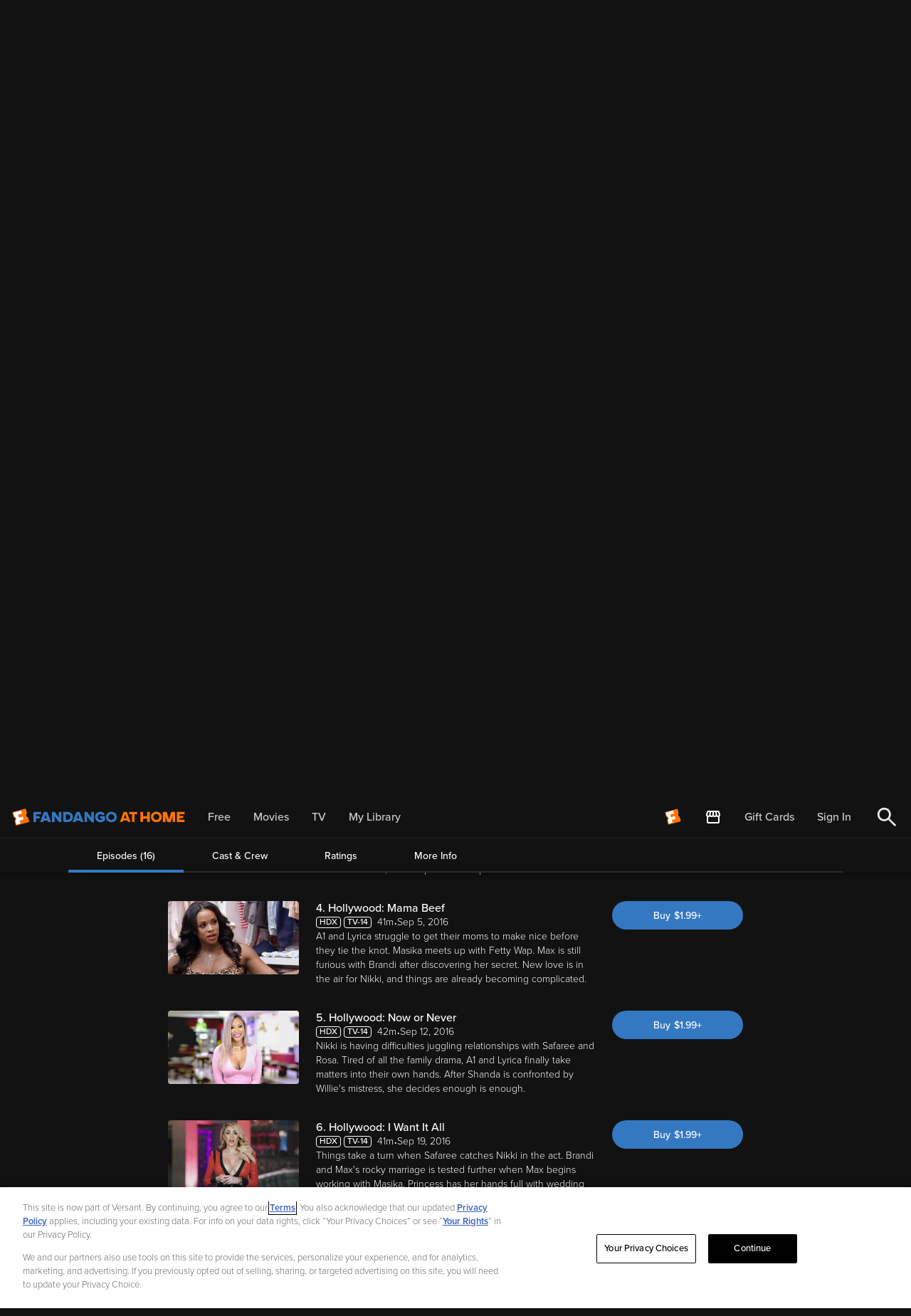

--- FILE ---
content_type: application/javascript; charset=UTF-8
request_url: https://athome.fandango.com/js/vudu_common.js?async&seed=AIBdWt-bAQAAHwFZdBavOPxDr7Waj4Roz1r3f6XOvs-aakegjkZOnDHVmYiT&sFuxWshNbr--z=q
body_size: 168683
content:
(function k(G,D,w,S){var il={},ie={};var is=ReferenceError,iP=TypeError,iA=Object,ib=RegExp,iN=Number,iO=String,ig=Array,iK=iA.bind,ik=iA.call,iR=ik.bind(iK,ik),l=iA.apply,iV=iR(l),e=[].push,h=[].pop,v=[].slice,o=[].splice,I=[].join,C=[].map,z=iR(e),R=iR(v),E=iR(I),j=iR(C),Z={}.hasOwnProperty,U=iR(Z),L=JSON.stringify,x=iA.getOwnPropertyDescriptor,iy=iA.defineProperty,ii=iO.fromCharCode,Y=Math.min,ip=Math.floor,ia=iA.create,W="".indexOf,V="".charAt,X=iR(W),id=iR(V),iz=typeof Uint8Array==="function"?Uint8Array:ig;var T=[is,iP,iA,ib,iN,iO,ig,iK,ik,l,e,h,v,o,I,C,Z,L,x,iy,ii,Y,ip,ia,W,V,iz];var B=["WeakSet","anrkj2GxNmXs0DZIbZ-ByKyKM6ba_RMS-X7XDwWTNix5xjkdwSwIdCsKQW5Le5B95C3RdGr_F_uvY-jo7gX7","CCaftQ","Object","BA3unGX3F2Pp3T9RdJGQk_CHZr3MoAINv2bYHg","2Squ3ynoblzv3TYjRw","SgKWwBK1ZXT7xnpT","ioMXIIEnzIZOfYfpxmQ","zkjIo2--KlHE2SJmUL2YpJ7RBg","libr6RWDdkOvkh4","aMt8TrxJjg","99t4Q7c","_NFwMuYx-L5HT-TV-Q","xRDhgnS8PC0","dspPIdUntrZubdP4hnAaGwdh9ltiV-U","fnH-l2OH","J7oQL5QH_4hiaKY","FJNgCfg81O1wb9Gi","MFjssHqt","e1rN0nW8FgCPsX4UGsrIisaJAaas","-j2l-z3Uax7gx1k4XOA","bubbles","vCHBoE64fns","body","lO1oSvc","OffscreenCanvas","Oxq8yjTlWjmljWwbP8fAwvWYaazDrw0D5CmOCBPVTGYq1G8","Eb0YM9Jh5eZWTenb2FBqFn9C","aReW8B_FAhOH_wd1BPr-p8j5Hp-3ljs1mV3cdSjcEQ","host|srflx|prflx|relay","qVDauVWNKlSLtw","CustomEvent","8ZIVTb9D2aEjMw","IUm_vko","NR-j3S3_PnCCy2opMbPN","zVT9mmy_HEL17hZcYJ-juq7fLg","78FXaoM","lw-nhj_xenPu2TBdcIiag7yCc_rrr00G","-cdmDfFWrag7","Float64Array","FnPguHutRFeVpzMldZSji6uz","y_RpGvo5kg","wU7SvWaPKkf58g","A3y_x1H5","V8F3Y4Irt6I9VOs","CjGH4DA","gjfLo3-HBE3_pRdECL21uoWvf4zkhHwsoQ","hc1TMOc-","YZBnBvop-JFqJPuUozwmACwauj1Qe9qG","60jp33irb2ifrQ","performance","DeVsAv45u7ovE-CK9EVQB2tDpisqZYrHR-obqZsftdOIDuOvLcWW-dyByNOPlwD5a6Ub-4FvySB2kjxgCIYk1EmErRWS21cwhwFlRJDt89-wJKKnt8_QM9904vSHukKCvc5JOk6DQC0iBhrHhqtWcwMETusKzJdwlL-PLFg5nhUWmv_XML990rY8Mw","match","5IwtP99P6eV3","gedsE-8","_PgQAfd3","Wi2RyA7Icjb893dT","PwejxB3qUDOwhWIEIfjCzOqMYL_WuwQ","xGDinV6wDlrHqSAccsY","l4scdg","min","Ztg0Ya5fnpY1A77F","FMBUb5copKJ0CoSygw","1HfNslWwalE","WTiB-gXeIQ3euBg","rNtGANgzkcoTLQ","jR-FolT7EQSW-xhNM_Lnqs7gFZw","J5J9coEA5eYvQJfa1TVtEw","adhePtUQrtxld9HCwCwABR0","5vIhW7l10eUyHA","61Ktu1vKOWjmgw","target","3qE","Int32Array","width","RZBRQYY32J0LYrc","DdpCY7l6-9djccqTzg","kGvIpxf4T2GM","F1LEkWrDBDbTmhA","SPRlA_8rifEnYLzJrg","41rs3RrmK07mizt4Hpym3MHuIvU","axeQ7h7bbAjB9wYAcNq91f0","ci6S8RDUBCXV7xd7Nw","\uD83D\uDEB5\u200D","Vgu2yTvN","XZQUWZ5Px7BmBMiJ7FpTHGU26RI6Y8yt","documentMode","UBeF_QfvWTKolU8UB-vfx_ycfI8","pNgUdN1h","setTimeout","Ep8AM88HnpE","LKJcRLMn0_oeeaHq8jNsDDRypWB4Du-PAt8R6MUH9uHT","3XDw2mGjNTP6m193HA","qW-xzyv4QkKjjXYpGYWX","HZFuAOsuv7pZFqvDqhobWS4b0C5oKsGBGagYqg","B8BVL-c3","kmCsxg","Op8gXagU","removeChild","0A-hoWiN","8tR4JulphKA7DQ","encodeURIComponent","function","push","nKMrEuw3saQpDA","jUHjiViwGXzL8jhPbIau","multipart\x2Fform-data","WZ4yW4pA","QK4Wc5sT28lYX9Pe","MjSIt0m3cQmRx2YyTMjmlqy4","L_RDKOcZvPd4c4zCySMMFxk","UnGF5jvUbESvzw","parse","hX3Z7EqR","\u26CE","W7dRMcsZ6pQ","d3eqwCf_e0ujhnxp","qzqU5ybSchOor1YxP-zSxtilWb7amzgf-xeNLyE","A9pfPusKgdtvKIKk0GpHYw","sFnSqn7W","tAHUxSGzVmg","woohG-QqpqEpBfWR","WpA","3nfxnVagQVmI_Sg","R_xUcMoCzf0","aH-g2ErhTW6mgw","5KopSYl2yMR6QZq1wzwpeQ","cDDz2HmwNF3C0WIFLeLX76s","Q2zb7RiAUFb9glUR","YPp3aL8","fOd7Tr106NY","lnPC6R2_FhKWxV0cEo-u4tvi","children","MMVKb4sohI4UIIuWuyAzfxw9wURhD-y4O5tr2aQ72rL7d_-GDeT_haay4_f823iDA8cvybkD_ANSg0g","toString","UcV2DNUt8dxHZI-hvDw","VgmRxALMHgL__XhMCtL8y-Dp","YGCD5grHK27CoF1bOA","WA-W4CbJYBW0wE5jCw","Qd90DMQykPI6barLtAl1UCdtqBp8NIE","7fdgE_FOuqIkFsz6tA","TK1CLvkImdoHCN__k2hYfQ","getPrototypeOf","DcgUZodR2Q","KIswX4Fh340KHfWLiCJ4b2YT-A","j2D7kUCHEn784DlXbJSImLM","x6AjHb8X-Q","zWnBuA","FALSE","wIErSbZXm7c4DeXF2EZXWQ","GI5YPosjrI5XafrAymgxYVd8ww","join","mX_atg","prototype","\uD83E\uDDF6","IOUqU6dnhec2aA","PNVxDcI4h-FEV6k","createEvent","fybVpkU","CuVEbdkEiJ47LQ","CM1aJeAVoON_AJ8","kxul0ik","bjk","kCej3xX4fg","event","1vZ9A_A99qYjP-aGvUQ","whE","O4EvHd4rr6E_CoPEvUZ3AzI2","cxuowiDI","1DuviyqfXw","79Z3Gshjq-w","u9hNNecdvfYlQ4DOmypWcw","o5w7ELU","uI4JSqZCsr1ZDso","-B7z6x-eMnjR-w","round","4NdWC_JClohQCIqMvFJC","gBqyww","\uD83C\uDF0C","qXmp0zrsSkg","4J5RNoYj46lbJ8Of","9fN_Efg5","yG_ev2TIb3D7wnV-SezP5Q","9fFKLMI_5et5DA","x0fx0zCNLTymwmgV","3tkxOdA9","log","j1n8l2CARm3esEc4c5u324E","submit","bgmP4DjSJTi5iBMvD6aYutGFUOnGgD1d7yO1WQ","click","hJwYZplItq4uCLG8jzUHLVcS0A","window","HvwcIpZQ3Q","Image","Array","qOZ1D6wF_OM","JheBhhjBQVrO4j8Gcu0","wQijzSiwUk_wxg","CrAXa5J-rZ0pQZzLi0VqFGJN","mSyE4CbiWiS4mXMbCNj58Og","Hv1LVbQEpLsiROaDvAEDTWRe4gpcbw","dkI","Error","56NsDfUHgMk1b637iw","oxSe0w_hQk7d4Bt9BpKx8JqyT9LLsnMknj3KUGrYRyR5xANv3g1BFl8DFwBYQPkIi0fAfVKSHcecS8ad-XfVJbhhKZdxKIDCROWFnUQrKihB_316YyVR0yD1ZyBC","S8FNRsk94u5cerzm_w","G_VRaZcurOceEaw","N8pROsId8Q","SdtgGu8Vu8VVfJr65CUtKgV5n3cmReD0D9l44-c4qw","a_tqO-xfg5UPJ5q1nQ","Dr5CDPI77A","NB6p6i8","SlDZu3e-CE31sSgGdNH15b_2dMK0zhA8yA","uBWpyD6NfEP9yw8EYNL1nag","\uFFFD{}","aPF9JfI5_aNtSu3U7g","gyqx_Co","set","location","querySelectorAll","U_RoTKQ6_cF6Qrs","Kz-E8g3fNw","U5FqGdoCo_daEaXwqQEPAQ","weVPH9MUrdcXPqQ","xmvQoFGIHzGbiw","XXeKhmDnFU_ZpWc3Pg","rgXNwBah","nddSB88pzM4Z","zQaX0x7iQWzI4x5hAg","zkHHlUKEOkOdh1FPJojh","6bg5R4F1xA","BOMEAdVizrM","lRqcoF_zZA","VbM5BatkuOttZqjD9QoR","JfsfcMl24Q","0DG9ynDWCQw","8dRlAPNBp6Q1D8P9ux46XXkmqH0","Ooo_T4Jk3LMJFeGRlE1ycXgS4wx6PJq2","DshSJN8PmpItH-k","rWft02WxcCW_g3MLKZSZzq6GaPvUqFJHhW7BRV3YAVALjVtlr10ffVFcFEk","File","Lkil3R_4YXuK7kkB","tgmsmg","PWPS3n8","Infinity","SVTilw","hfd6GOM5lq5wNq4","SiOL5w7WCXWKixMkDQ","-rYDAsQz","FMRjQvQ34v4CN9ez","LFvr0DO-T2P9u3spSQ","9","writable","value","os9iCfo6uvs","cMdrCPMJutka","navigator","hGHklWSKCT-epHJvH-z-sofk","hs5NGtkxmc4BNbjVrw","jULQ9k6aHgSA-Q0","7dEOfJlBxZtdKcC332d8","GqgaHs5oisVHZ8a8","head","dRCNrF73ExWb7xM","whTqk26tKW_Ukz5MI5qQiqiEVQ","-cVLc69fwudLZfa68zUcdUpRmiJXGw","gUrEo0SnEkiRp1cy","H5oceKpN6LYYJNO7","RMB2QLMEoqspUOGTgRACXW9M9DdYY8mVWrYI4swI_sLUE8zjI9qe-d7T34eU4wOlNrgLrohimgMX0h0","3rcYYoYq","8XLKpF-YTVvP-x92Rbez_JnxBYjy0mgsy1HkMSzoDxIC8xcq9lc8XVAwOlNlTqhS1hnkAxHKI9TU","zzCe4APHRWbb934lfPH0qcY","Gjek_BiUfQ","pWnggmO4","rps8X6Vo_akgULvJuUdIBmUdpzUBLIHQZf1ImZE","pUTyj3CRMSehjks","CIokTad4uJQ9dbXOgENOIG9RryQM","PQ-I5AaOP1o","r3KI8yDFVB-6_UkbbePv7to","dMdsWKI","LXHHu1aHPDyX","mXnavE6TEAifrU9PBpK58ZK3G9Kv13g7qQ7wAjKnWiVsgmQFmnlCHmUifzNlUeQlj1ykCnqRf4mRAoLO-DSKX_80E7k6aeA","pokIfr50idobaf0","Proxy","DLtTL98b-YBeaoDXr3oKZE5mxHRJS6GBdw","cxCnmyzzaSrulGYOOM-Am_KSN_jM8wcFiCLTNVPZOhQEww","\uD83D\uDC79","zPw6W7thhd0-WrPK_XhkQw","d9h5WLB6q_BzCqTltBQ6UWdorWMl","4AaGqwI","L7ogQ5tNyZMqP-OMoA","zlC5kGCFdQryy2Az","[base64]","L70tG-soq4kt","-2\u202EVpLbEMEUW\u202D","parseInt","Qzea","AHbihH2jWX_kwHJbLg","QJgmCdIjsahpB53NtVRjFg","Xu5rWKw_7M12WQ","U2PLvXWXMHc","W0XK-QbESHTK7lc9eLOT","QtJiOelSqq07","5f8fHeVjm6JRKf2FvE0","uRuxyWaZKXfgnltvD-M","MPdSMd4","FNU4Nug","fromCharCode","jP5MAvBauYtJCpKT","oBU","OhSl0xPyRzqjtU8cC8Hiyfe0","l91vMew_nOlaVQ","0jKbpRo","2eRbD-53lbJC","aM5ZLNwbnY82R5H9hjpvZg","0ZoNarNOnKA","_ynliHKNAw","VxC4wnquJVL1liEvVNvrg7q8N_zj5AQErjjOXgCyaRU","Int8Array","nHHo32uoNik","Tiic4wfWBVrF_zI","2PJWO8JMm7cdN8LElUdsJhBg","String","Z0mo2C3oPzCPhz1AYN7Z2_fQSKWm8FUXgw","9Vn51yX5dlbz53gDQY-r","yje_wxzxQEvuzi8tUYWp8uKuV_jag2c","jUjL6U33Kki3","input","rn_nkE2xLF7YtigucNn91aX7ZsGf-wQ20Q","Document","Q-peNN4UmK0MBuGzykA","nodeType","left","JUzZ5R_BFVOYsgVRLA","WFrvmV20fQ","\uD83D\uDC69\u200D\uD83D\uDC69\u200D\uD83D\uDC67","TNBHOtw","NKYNR6ht5P8qfQ","detachEvent","_wzdolWyVmjdwA","ZE7P","BocNdZ5Nv_oOHg","z-ArTsYbv_xCAII","GvNiGuwpgp5rPZG1wU9gdA","DJUAO-sJjKcKP6X6uHRWIhAD2mUVUqOyTg","className","2L5RVLshgcdt","Kb51YA","\uD83E\uDDED","9wGv","(?:)","-qc0CO1Py8BXa-TQ9Gd8O0I","SxfnnkOdF32jlRhSNpY","stringify","kxis0CPWAQqQ9wh_P83bqg","v4cjRI9r1LE2FdqOplxOUWAM","BaI7V5dk5qEKdu_eqwsgBXM","get","al_Jh03eEBL3","ttZrJtIwhp0","RY8YLspn08dKTNTY8mM","GlGx9U2ZEmXCoRYYY-zctImLAA","8q0mM_E_sIk","1h2O9Aq8Ah3H_g","AsVTH9lkj4oLK5msg1VxMFE3gxkHY7_gV_EckKtdz6GvFNavCYDNk5LHwcvakXzPS4cL-JRW1A5cig","appendChild","RedlRY5a4eBYRPC1","QEf-mg","QkjgyFCjGjKjog","Xep-W-s9ow","global","649KGs0et68","WuJXP493y-gfaYCB5yh-H15swwUE","zmrphHGZI0aE","\uD83E\uDEDC\u200D","start","S6IoR-tTqroy","\u202EVpLbEMEUW\u202D","f5ECNY1NgMQFV5g","sxGLoF0","SFC4v2nQfwnjxhNnHtOB9sg","action","2edFPo5E7O4ZbIA","onreadystatechange","SwOc7wjVdg4","\u2615","AxyvgiPjKH78jWd7eMPCnv_WfKuJ-w8HkSyUaByJFQk","x2Lr5nu6KwWG4Q","P1Hl","ohqP7AXQW0fN1RB3D7yt-IyyRuzRhWlm3gjYBWTx","getOwnPropertyNames","oZUiG-Qg8Z9oSPK-wA","bind","ClzUjlO0VE-IuCkVeYCKiL6jI4CoplM3nA","IskbfM1e5ucHJdWQvSM5PR10j1pRDuC_eI8xkPVYvN_lMJLBF_DtgrWzxrvhvQKcD_0","type","itkVF8pXs51qDt4","o7IUYpxN8okPIJKo1GNja1sgjxsvCrL4Xw","VB-rxzr2LyLm0SwIfpuEjLSBfryhtVtd1SuLJlqPP14b2Xo","SxyF-BU","4kHB51btN0Kr","dq8APNUN17Brdg","method","LsdePOUFsu1xBJC31HFEZwpO1XMTSLGEea1MtsYCvrk","KPRiBcw95_E","detail","fHbwjQw","P2vtkWSpWAg","8k_YoE-xCHOpvWJCD6ryu4Xj","2EvWtHGO","nboKRbYA4MMDRg","-mnOj0TsGhiY","floor","wl6n3n7Laki3","BboCeaBWr9dCc4mS6moraQ","E5ErTqpM","QTKbql7FHSY","charset","fkuz2TPzVnW-sWpoAQ","9JMfWqNt_7hEAPaT","LQ_G4jL0EWvUjQFQNw","iHvcvVueK0-W3CJ2CbLV-50","Jyyr5je8VA","416692d1e7bca3f1","C5ssWa168eJvVrij43JYBw","S8d2buU","deNKJv8O","VMJQK5VT8cIx","self","2lDwj2ii","xwum1jCyZ1zrxzM","VUiowgn7","svg","onload","w6p6Ua06vPA5Pw","U9MtOdpX-5c4Go-dhlYkaEpAgwYAeIP7bw","6zqA5iDDLVPb5go","38ZzFeMn-g","mIh9QLlIrNp7Dqk","Auh-Gc4PkNNFVKvO0A","8P0HQ7FnvKURI4n_yW18f2di3yA_YNs","oEqa9D_WRR2090EPRfE","A5QyVKVy6ap7OA","ilzUqFqiGm657G5fFLPq","NdVuUKkKmcU","VfZBNskS0Z5cLpXA01w0cBg8lk98G_uldMI","gPcALOI_2rYGbsU","replace","pPUxRqFhoOY7","^(xn--zn7c)?$|%","StRMKMIMsNEdNsrWrQ5mBy1dnA","IYd2HNw","nCQ","-sgLCu1hisc","WxesuQfDJzP4","gsp9VP4Z2ew","jrsJ","dQfRkGTZHXLexjQF","7Dea0CLbanj3gXgAYdyClg","R4weaMhOl5IULI_p","url","0r4FSYhPzw","QNlRNe4y","\uD83E\uDD59","xbcqW4Eu1A","\uD83E\uDD9A","rPM5O9c","\uD83D\uDEB5","289DDckFu-0uSJg","tCmzyjj2RFb0-iQ8SLiPxOyge9HjtFE","KOxIJMV5","WeJHLMJ5hbcFJg","qk_ji0exO121yB1CBqbU-7TX","[xX][nN]--","jiG1yDX5HlH_2WxmQaij7tamCqnEiGsy9Q","GrsJdJ5m6KkGMti4tXs","xwWu6TWi","Rc0OdNlKzvIJJduZkzcxNhtnjVk","gMARGu4unJFFHcs","H_dILvAA_p4DOdnTqg","true","eh6bjDLxfFPi5DFQPw","XySY9iXBYn-0qw","c0Ku0zTrUk-ysG9-CJDXk6OSK_7JoUAQ3XM","pRuk2yrtSXI","41DEtkv8EDuEolRbCq6L59mbHcWYknIomguocyuBOS855XQAhgInV3t6GHdtV88N_gm7XmfcNciXOerg9jzEJdcmEg","H9Rbfpo5lZ8FMZqHozU2bg0wyRBmUfmmJ4EihLMlwvD2ZuiOEf7khLes9r7j1XmeRtw5jKwP-FwQ0BhOZPVO0Dy5mz-8qnhU4nIfON3D1_yD","UqY_HfYisJwZAIvwg1J8CTw411IxaQ","hSSI6h_OBEKhpxY0AbK5nsS7","aSSzlSbmYRc","j68gdqcO3d8","xbsiV6ti2Pg","_JE","X897aO4Pxg","pehiM94rl4hGRaA","SIYBbqBB_IETJtTulGpHXw","Reflect","E7doAPQ2l45rXrg","yo0JZZAG0dI","a-liMPcr","Cwme_wzN","hasOwnProperty","c3zDsHY","XPxrXKtlp-chDbvm","\uD83D\uDE0E","description","8cd_D-9aoZwjH-_hjQ4tVmwi","fVKD8UDh","XMLHttpRequest","SCKc4As","length","DMEtX6Js5Kc","BSWdokyEVTvM6V4Lb_vEqN2RSJPbjDBnilO9YH6EanM","pzi76zLKemDyzhVWOLk","frameElement","forEach","vhnjjn2vaXbYy3oA","r-14FOU17Q","ReferenceError","JSvU7AXxHmKCqRJNJKKb9pjLBNGHxUABzRrxJgs","dispatchEvent","ZYEZZ7k","5opbXaUm2-UPar-x_hJSEg","1-NeKs48yvlS","ikmo_Q3KGhKplio","message","textContent","split","unescape","PII9Xbp6s61SebzIqA","BvZ8L-U_gvI","hrs_Yrds9KBqDceuzW0bMVNTzzsXRaWLKudDw95Er_CSEdv8MYWA0uSKm4_b","emnzhnWqPjjrvTkZbcHL2ajSb-qd_w4CnjqNQB3mXQ8","HZsTI8Vu3dFYbsM","defineProperty","URL","T1HlzT2tcxGJ","Oye8hiyNewv53SRrZtX0nenxa7L1oh9T6nGYAFCxRl8Jngd_8XB5LggFbwVdKr5-","oECB6QDMdWSf","8rIBcY4Tp6ssHbuhgQ","UCI","SBK99C_-dC-9","Xni1slzEFAj8mFdRB9q77teLeb2F6Rl3o10","W3jTpE6rYFQ","Mr0zWbVr-Nx_Z7fGrzA","pSGXoUP2WW_fkQt3SMfhvA","VdZ1aoMYtL08UvuE","ajiMuQ_CDFer","byaU8BrRFWSigToVDYSer_ObeOHbm34LgSw","HYFMNd0PnA","Pv5kBowqpdBTNg","443","1U_ugWCTLFzG_mU","YA29zAH6XzTXrWUNYMmzlNCpe8i0-k5ptQ","4Po","\uD83E\uDE94","^[xX][nN]--","kDLfr16qKxjC-Bgedg","filter","F3CU9Ao","D-hDb8tSrJMnNeU","85sTY7tf7dE","height","1","vA2r0WOFMGfGg09-H-TNsg","laFCLPc4r8IQPbn2kyQi","WptEJMArmg","Ho8SYcF_l48F","jX7erV2mH0PxxTxJQIeSmaA","M_NOJg","catch","IzjzxifcNV7qrjhvCYmn4w","eUA","wa5DNJcE","Symbol","E8lAd5hB0w","enctype","DHrvmHy3OTQ","8UL0mh3Ydhmh3DEL","123","MCOAqxPVBgf9","_TH80SukUWi-7C0neILF","kchrHdghgeo","cWn2rmq5ezjh1XJIZdTI1w","1fZtBrkX5e18SeOQ2RQHVX9bpiBTYMbKfeJMjolBrbG3Fb-DRLGb9_qZi_DH","3HSz2zrQHGI","Bsg","g3PojVS8SUbK2npHRw","ryTk5h--Qk69-iZvcw","ajjFuHWJGQ","b_w","yIIMP69o-Po","YH_e5lLSIVA","data","PL1YUqQumd0Kbvr2_j4","vUiH-RrlVwrapUk","fTCSoUGLRST99koN","rlGe4SvWWhw","BGnFoF2aABU","EASR8Rffd1g","lastIndexOf","reduce","isArray","undefined","Yol5HO8-y_Roe8amgg","removeEventListener","SKVaDvoMneMsBMjm","GYA1eN57na18OIk","bbYlT9d5sJQe","MBO6yEi0MkvznHdP","CPxlI-cxs4hROLyL8XY","JiCe5RfHFWyJnhE","P8c","A-ouV75n4qx8APuL7FdZEmRP4DYMKdGXfeI4nMoh-g","map","ZCqD0BXHTzHQ82s","80","JEj7xjfIH2apqQRW","P5kjB_UfpelbGdfxkW1TOw","JcN6SKgUsr4WGqyoggMxRScA7D1McM8","\uD83D\uDC70\u200D","4XTtkHmudQ","characterSet","toLowerCase","oU3cxAfOQmjNwAtnQg","FT6N3gfNWik","O_93Xvsw97gkKe6NpRAUVRIH7XZzLurOCuM","number","hKo","gYMSW7Nq5Kxd","ljPPo04","TypeError","Tet-TfokpbI1TbLRsAEHUTcPryNPJMuOUaAJ-pcTvobRGtGrNInRt4WU15HZ_luzdPUWq4Bo3yI9-S9wXIAs4RiMuhCJ1kdjnV84Tqih","AYkmeagB4OZ_Err67jMKQzdX9H9gQNWNN4B6_s0wuA","UM5FDdoPrQ","FUWH8CnWZVe9xWMhTvQ","Q5ksRPQ9grZkBP3_hlEHUiURtHR_PoY","63Dl2C7jYmLj23gPV5q78PX3G6X_tw","iGHt5zX8Dg","mU_JzXOjNnSutWMQafzKgPjXRY0","IIA","form","oGXdrVk","aBc","FuB4HPY4hKcrAuPpgXZRMxJz","M58qeos05u9jWuvtzjgMRDtb7UdbENSaOJY","dwCa9w_7b1o","d957Du0","x9M5Uqh2jpsoPpvq2VR2cVZd5x8","JHvlgEPEcg","eWXikHCFImY","Rv1TJvERsA","EJ9nYYAKtNw9RNeA2RFCKA","vS-X7w4","{\\s*\\[\\s*native\\s+code\\s*]\\s*}\\s*$","_8J0C_A-uZUuK-Q","kGXJs2C1eQ","7_J-Hr8X0-x8","2kvOtkSRRQHP3VZtWvr76J_1Bpyo3Tln5FrrUXmCMHk49A","status","GQaOtkSMXwzL_A","8Od9HdokjOZHcKTYwRQ9NDVb","Iud2Gss46g","6pEWbLBGm6swGg","NVToniStRQ","o9ZDCN1a","Ihay0yzpWw6lkDkJeMjB7PGdC62JqhlJ","Wa9JKNkmt-gRSog","eCGN7gvbTHs","some","fTGmjTPmYW3Z2BAzXdo","Event","\u3297\uFE0F","byteLength","Zljb6Vu9Fw2I","UFGr","99BLe9YfkpNPPf8","40vP6Vo","sd9eL9sAjNpWd43O2zwmbw","G_RKPMYn","bkij1SbZIDOKoy1MQN_T0PnWQKWx","EJsuD_ZE48pQe-voxEJhFA","VeBkTqo4_8N1Xa4","uUn4jUc","UNDEFINED","substring","OEeSyR_cPyqZjyo","6zGrzinqHFGNqQMqH7-qkcWk","href","598iQrR18_V8MQ","9y63gDT3YWr5wysqQNrBivrHMO8","8owVYpdT6cBRY46P_R8tUnUVyER1MdeD","M-BAPOsc_up2WP3mwH5Eag","takvfKUM19Bd","GKZFTZky8_cKc6TY9wVzCDw","oSmF_Rc","6QCwy2XUdHrL","msFQIb8M3udgUt6axQ4ETg","getEntriesByName","-os9TLh1ow","Utc7I-1R65Z9CZeJlg","which","B6QrV65Bw5pBGpe6","\uD800\uDFFF","Y33LoFScCwE","qSyU-i0","qEnd8lSHFlSx6glwQKD08g","laM9BPM9","wyHCoV-IEAjdwBZzGrCUs5-iR_zozm9s1kSU","7_9DbIV1","mi2bpgG0GUPtrHtcIdvk","CVK71yLLOiuLsQ","VvBIL8sS3LlP","FvFfDNpwmIMNbMOdjFA","B0jS6w","fclySbt6up10Aru6lg8sV2AwsmUkacyN","filename","9JMVeqJIv6IjEom1lTwCIEsfynNQHPCXdbtc0dQTqLneEoM","-zTFhz3VSBaxx2Z5","r0bQn3KKF2D39g","assign","78YFd8Ni6ro","WiU","k4kUa5Jbp4AjBsCV","YPNgQ5Fv9d9-aM6RzQkx","t-B4BOUxq_hgSw","ykfljmyyMA","KKkQWZYd3NNVZN7CwA0-eQ9y20plKPuuEb4","70","EocHcJpd7dtpS6GV7BcNSmUB5g","vR70lnaVNDDu0Sw","Float32Array","every","0iCb60zBJyk","all","zaw8RrkXz9Q","HNw7SbFF4fNWNQ","_Re6mnL2CC2x","106mqlHHYB38gjkREsmi5eSH","enumerable","mySiiiL5djLj3jhWNK-X2q2PLub6uUcBnCvcbxPebltV1S5jqU1fcRBMEA9PH8o-tmPXc0SyEvz-WPHo017pH4hKbNhe","NuJ2C_EGrcBLd4zq9Qg3MhN1lHog","_Yp7cqUNmdk","GbsKM8EVhLcdPon54EtQLQYYyg","symbol","EIsSbYpU0vxBfJ7J1DslaBkz3htSAOO_NIRv2-hf873ncNqPQKrkibHoieD4-UDIVstllPUCoGYY_UIjKPZWs3n8yHzqqDlE9XIlAv6CjeaQSc3Vx6K5cuwDjLQ","dqM","application\x2Fx-www-form-urlencoded","Kfh1Qrkr5MljTLQ","QwO9xDzQ","brYoQ619-qkgHOuCsEJNFXxd9GoNMdiDYL47jM855PTcW7LrfoHXqp2m14Pdl0quIqNJ","u1LuymejYjrym3kPNrs","9GXBrxzNAzaFow","6ig","ivgUCvJ41a8BMLWrv3sTUGo","MNFFI_8","MqojSbtR","Intl","KjzvjHe4P1Om2BY","VTa2ySA","DJ0QcYZJy8ogXtv2igwoJn0tmhh-FMnne9l4tQ","msFQHsULhuMYJw","NiE","oXvjhWGjDjyw","m85vC-8zneJXVMbA","_K8lQqcSqw","xuBpT-wvsg","Function","abs","m9x4b8MSnI8","Ge9wW6d6o90FHA","xSnJwCmuNn74-g","B54WPY5AnMVUQ6LH6VVfH0VUtSMUeZSsULQcgoYYx4vPUIw","CuxKb4I9","sU_njGvFdWWih2w","j8g","TDnX-BX0CkOcqBZM","nlzwjne3cUfokWYGQomN0qacbOzZ_lI","vULijGWyITeilVoFY8rZjQ","error","0Sw","EW7LolepZg3w40hRfNHxxab_","D4NaRaAt6PkPa7zr","mF_Y9xSsXUzWsEkJevq16omiXIs","aa0SIMdZjp8FS4HJqGVl","KqkCb5pkz7l5CruFx2I","BGbWolaPO1o","clear","JdVBOe0LyI1ZTcc","jDyU","GOZsVtkw8K4OMsuxhCUubT8l3mpqCv7W","sS6xwzXRZ3yn5HNf","HJsWcqM","fD62lS75O2Dv","gZYvdbRWvKV3Ws3wsWpia1A","j_YJHOlflg","5lPtySLrZ1fgkw","unshift","gzf7-iuNZjA","wfU","now","uS-u3yvweSM","TBuB9AfYTF_ElkQ9R_y-od22Q8mz2X43oU3jQ23lVW0t8Dhdw3QhQHstK3A0AqxZhAPhEnSENc-EAtPJtWvaDuhxRu0","cnSak2jhWyDQryY5N_WO3-KoMKa3zi9RxGvTM1PLLCYfgQ169AdwfFUxIUpIKaloszo","2J4PPs0Mlw","VEC80i3wKHK64zpEbsjnwevGbcmXvA5K4w","IXzRixLYZXGX","74suQa4LpqxtSb8","MiO2xz7lWBarhGUBM9Hm3uiEYw","82_BoFOAJHyIzj5lBg","555UMdA81eBf","XjiX9BvaTkPLwTN3H7is5Q","8WH5iH6rDmjC9CF9QYG9","CEmq","d5kLdaBM-7FlFNa_xXcKJEQRwmsGVe2MJvwX189MovyBScrsM9HU2_eYm56WoAT_IKpJi_gpskQRrEljIg","_d5HPdw","Zc4OeYJKv8A0LJWx-h4","empty","Math","6\uFE0F\u20E3","oiucoWn_cCnQ","qTKqi2iqOAaFng","Y1TZ6VGPFAqXtnBTOa61","2UfXsUCIN1nryx4","i4cVbphG_4tDDd-zmnVva10D","cyWJ6yHebAWotE0JGOjB28i7XoPP","5ocFKIpC0dhSew","yHzbl0KVKQ","V94BYIZYyp9IPfKoxXlmJQ","1vtXMMgcpYMMIZX5hz0","haAvbqxytq1iU8_7gmpVdV5czWhGXbXXfQ","bTs","HtFOKw","yK8uDfov6YpOQg","8QWnwzneAGq2hCgmGZ2SqsGOdOQ","PkjAxg","4fpjAfIysaonOPS77lU","_NZWapdYjdoL","ewKMkg","j_NEMMlYn6IfNcs","FyaQoWCaQSKK90A4aefYt7uVTZjY","N0bxnmuERkHu7g","S9BTaJJNge1ca9HwvjcTdl9MhF0bFf2pW5txvQ","XOV7d8YcoKU9JcatrmhtL3QwtQg","YRWqxCrg","getOwnPropertyDescriptor","AOxoXKkZt6wET5qs","qm_AtF6fBVnp4A","document","XPhePoNIko4RMYKTuA4AekBbkk0L","xR6qxw","top","HYVNJ5cEoahUe5PG7HtgbkMs","","2lo","_4IVJZpen9ZWXI8","l_FtG98opo4","L8IVbNUl","sin","ExWVqUaaRTjI61kMZu73","qhioxBPPTRigu3wfAw","0UywwWDye0Gxpg","mNV3OsIUi4UAYIjNizxjahI","_Ptp","uzPMolGXFRfMuxBDBrqhwIihYps","GCzZsyu1L1iB4Q","EgzM9heDBQ","i1jNwFnSVng","^(?:[\\0-\\t\\x0B\\f\\x0E-\\u2027\\u202A-\\uD7FF\\uE000-\\uFFFF]|[\\uD800-\\uDBFF][\\uDC00-\\uDFFF]|[\\uD800-\\uDBFF](?![\\uDC00-\\uDFFF])|(?:[^\\uD800-\\uDBFF]|^)[\\uDC00-\\uDFFF])$","_qouUJx49JBeCNSEwGsQ","eo04GaZs4bRwEP2G","H_dTPpBozqsifb2R","rBTapE69LBnF","concat","Eo8cNsMKjw","F-1Ef40w1p0CP4HouSQ9Y1dkkk5rTvH_ec8","sz8","constructor","Nkn5n3OuPzg","Kh251lWidXHDznRw","6MwMa4BWycYmBNGx0mI","qAv8jWT9Ag","ipMzQJ1wtI8T","call","FOcVZYZU","qBuK9wfH","S8xWDvo0t7ktcaHhrQZA","Hel$&?6%){mZ+#@\uD83D\uDC7A","ABCDEFGHIJKLMNOPQRSTUVWXYZabcdefghijklmnopqrstuvwxyz0123456789-_=","boolean","YvpPN8MYl5tENdKP","n1DEuX2EK0GdsURpIYT7gbbH","q1Pzw3_2","jTLctkKCPTrB5B0fZuO28Nf7RJCdzit1swD3THqZfARq_FIcyjohWXZlSWQvdslWxHyKHmKBI8GNbcuS9n_VM4M5","fvkJdug-t8dqI7u7","NgT9m2rxExc","T1KooFjIYxiLnQMAB8Wv","X8FTJMYartdWdJf1yi8bKxxngUIwWvnLG8Bk_ec8sw","readyState","Hv5TKtUI7o1FQM_4","D7c4SrZp6ud3","[base64]","uk_A-h3ZBGe4qB5bLr0","^https?:\\\x2F\\\x2F","MolP","11P6iWqqGQ","w4QUcrBR4ZAOOduyp2tfelsx","1_F7Fvw8jYU4A-f_hGJnIQVqly0OUKPhcdkQlqtfoP36KpLSQO8","G3Cu1CP7OAurvxI","VLAZfqFZ48ZUWMu83Q","KrQIJJ0Z5g","McVeaoMmypdYLN6W4WExcRk5w1Y9TPupY9Yq1bVu2v2uJrDVTg","interactive","TjeO0hbFRS3Q7m8IF9jqyu_ufdA","Promise","sort","wDOr1xXsCyKUliwJFw","code","W6IoR6c","HrlxCvA367h8PvObszEt","\uD83D\uDDFA\uFE0F","A6NhDfgYo-5IZ77G_Ds9GzY","0YxXcYE","M4dSJ5Ipvv0","from-page-runscript","V8JpCPQyq_4oGOqY9VNAQ3pJpiooaIDGR64Qv98VpNuASvOkac6Q992G2A","BwKf3iOf","X6IkSKpi2-ZdZYOwzy8s","aAiop37tQVzIhgV2WfXsu5axC-I","fU2NlWC2JwDXgUI","IsZ2GtQvjZtbXrP_zwM","_-Y","uPpsOPIruNApEJX4ojMTJw","XyrQpA6dNw","VnTs","7fwBfqlN0tgWctW7z2BoBUV9r0ER","\uD83E\uDDAA","95R2DqEGmJR3VePF-kkTWnhQx3s9bIHTHw","getEntriesByType","vw3doH7FAir5rCA","rIsySbZtkqknCObH-ENIQXcc_XYGKZzUMuBZwcQG5q_9C6rWS6TOruDDwqmZp1y5LqQQ8Pgy2Sw7","\uD83D\uDC3B\u200D\u2744\uFE0F","ScpWYpQh78RQP8mE6A","unzFtGuWNWrk7QNMYayBk6jl","indexOf","decodeURIComponent","SJBuE-cov_JQHKnPrB4SETsM2ihoPNeLDr4","TIZ3B_I","No5BMe5f2KhpO7jz","configurable","fo4UWLV29Px4Ofyo-FgDGXYM-WYd","RegExp","addEventListener","WVTUrlm9OAqS","sKcDf7hnlaQ","TRUE","VexNUt4sr-VPZ70","AVPPogavVHPD7EE","sqsUd5dAm6wrE_7Nz0Y","7nKkoEQ","oUax3WvvRFCtiXhzLYGUjf75LevgolQ","lnb-wj--eV7n","ib4-OaxkuO8","0z7L0iC8aWmE6zt7eY_8hqX5","_z-eykCLIA","6vsIf7pMysk7afmqxHtzLERKskobQrT1","Cjee9CX4OCGllRk","SubmitEvent","vqw-Ua1wyu9kTw","XOxNLdkEkvlRaw","pow","MCicyC3meA","dxiErlg","CKxHPN0cpJZbQ5mc4nIPdw","1HzAhlSHJVrP9gY","6Trro2yDZw","NYA-HuQ_qO1KHg","ZY0fJP8Kqr8fOrw","NHLgqmS3InOj1gl9GLmB4prJHeDfmzJS_zmcHUSXez5HixUu7h9fBj1fRVAT","complete","ArrayBuffer","dE6n2y_7bQ","2PhUItRbv7MN","MuJpG-hO","OaYOJYVby8wR","_mzBpT22Z0jV9g","fireEvent","xBXlmXe_Gjej6SM","cSO3xjzcIw","UIEvent","0ms","\uD83D\uDC68\u200D\uD83D\uDE80","7T2m0gbnCgKWuica","CSS","YttDYcw2t71lFIY","8Rmih2X0YiLlgg","FdcbbYxVq84ZP4Gv7xNOLE8SrA","DppmCPcq8po","3ELL5EOAIw","-2H4wSXpNFc","w1_K6wK0FQKi","gdMlV6xzo70VP6fH_FlSXHNwwSMqdNiN","hUi7okbWGg_k","0","jzaOvVKnDmL5snRaMdc","yHnXpFmKOUr29wJzV6eIiZH1Ed2H1mhLgkreZ3SwOw","t3ff9Q","\uD83E\uDD58","21","wY4YJ6JAlMszJIc","7mo","setAttribute","tyiw2jn7V1Tz1T0ufomR2_6WfPzmt0EbmiXBeUu4XRwA1nMspwJNIg8PJ0EfWuJ_5WTgPEerA-SnTuCKnFj-Gu5UZtVZT5fw","pop","9SaQ6xXaFBiC6gAlQrGoodClWIGBk3w","getItem","cnmW7EfeSlGHhw4vQeHE_g","l5oyS7BkwbMRH4SXiWg","1jv3ljL0Ozr3_D4","qDex2mudPGI","eHn412XcUQ","cvw0Tqd39K1sEduN8ExLMHRYwiwLN8GQ","FZIefbw","arguments","iframe","Uint8Array","L3XuvnGpLXSmghx0Fr2OpY-LCuHQhHFQ62mL","iD6mjC7ke3by1Ts7XM3fm-Ld","NAPG9zD9PW_RhQE","setPrototypeOf","wl3Xog","971sWKQux49zCOa-x1RCUA","bUXDoVeoBiHi_FF8AA","POEsRvZvl9QpT7DugBIDBiBZ7CZiIIqACOVf4J4k","create","JSON","e6oJfOJA7YIoLsaV","MqU8VoJskLEKDa2el09oeGYKrw","1xaF8A7oRVva2C1vAqQ","charAt","8Q_ugyyNGC_m039Fd9KSwQ","nSuN6iHWcyWqtkQvIcrKz8GxUak","sXfi0Wa4OS6p0S5GPIqE3LrXYK_ItlABzSaRZBmeallPiU02s0EPLFxPXhpBd9Y4uj2WPhO6Ap-MUpvG8WjoIMJKew","oy3DgHCTE0ehiUZ_F-I","R7U4TpF298tmZrY","slice","JZQQJYFcxYE","open","eVTcuE2uCnest2V6Dab3sYL7","src","eM9gF_Ml","optZcY9KhflCAok","EN8","Vr8Mf7JR7rAEPsi9ow","initCustomEvent","WZ4HdYRBy8Exf9fhigo5Km4t","XasOZZJ8r4I9Yg","EqEpHPMysbwcEI7Xj1d2Az0w","jspGccMbhpoII-jGqSshfQ","put","s9Z5FOgmorQwDZnLrBICQis","2jqav0vAS3HHiw","cAY","FedELecokd9Efg","pLEqDPQ","qS-D7wXLfyjGgWYi","charCodeAt","HGP9gWagUReqky8sFP7wt5XqWfybzzFxoA","Date","IJUBftgkmcBeNA","5mrctEv7ABKWsXZGCem9-MGJBg","lwq_3xbqSiSpiw","createElement","2bo2CPo_5ZF7VOGh3ldIE3A_-SN2Nw","L7wpWpt7xbQx","ihywlXTSbmXc23dOSQ","USrTgj-JNTavzjNcPo3a","aAqI-AXbfRW0","string","Q7oxQrhc8K4cVcvsujARDVwPqypaNw","Td50Qvczvg","bZwdbIpG9_FEfZ2F_hgdW38Q7VdkNoDa","tUWmwlDhWkTM","5edFIegesNhXZJfj6iYEAQlLjnIIRg","([0-9]{1,3}(\\.[0-9]{1,3}){3}|[a-f0-9]{1,4}(:[a-f0-9]{1,4}){7})","YBas1SfJfhisp1YlKOLw5sg","idEEevRA2A","zRuL1hyAX0CzxEpE","5ULyhEKgX2L30wQ","bqpzEOgr3qBmfZaJ911J","MEW9xCjKRBE","3Q6P2zzxIzA","iGTGrFaOLELy8gBmWLqZgZ7kD8SEyWxJnUrXaGG4Pw","vj7fyjyiFn2Ep3Age7big73rcqj0iGQGyg","parentNode","Element","5WH4nmaeLQ","1olAOw","_GX0x2S4","4zKfwhvVRxzd-WUGSw","closed","innerText","H4NbJ8YF","JvELYpRuzdB4","W_FLRMUj5oRu","[base64]","z7URZohYupsTPQ","vD3tk3e3Fzy_zjMoU8I","Cxak1zPu","N5h3DPwB","P0K72DPKWQe0834pWfj45Q","Q485HOk","__proto__","object","cos","\uD83C\uDF7C","done","_N8MCOQzkw","\u202EfDEnaJZLG\u202D","plSK_RbI","VR--rkrXcnb0lDQ","w9A8IA","_2zz3Sn4Mw","_Cyx7D3gczf8lA","Option","xMMH","5uQkROgh4A","Q5VpBPk7mbh0R6KjwFYqT2RK-AYkcp72GqNT-ccc_pg","yuUn","\uD83C\uDF1E","nodeName","capture","close","ex7frleqHg","\uFFFD\uFFFD[\x00\x00\uFFFD\x00\x00]\x00","b1Dpm1o","2FvLpF6VLxaA","RaIwBbd38g","HthK","cWXhhWy8PRysu2omNs7NhvY","console","LhCx1iP_SjScmDcK","Og6o2AL2Wznkn3QRN_OWxvCdfKvK","6w2Tok3WUjDN-UM","n1LMom6BIl3N8j1uTKWQp4fQEt2pwVJbjErp","I7h5YoMZ4qo","IMFGdYZGr5lLPNyC","BFS0wxX7EXiXxkQB","_vhvRbJr58llR_-C1x01W3NmvilwKsTZMA","FoE","tagName","iJ0rUaBTu5clIsu5","LzCsgWL2Qkioy2RzTtfplas","00nNy1WuPSOz5g","l23jtGmvZj3m0A","omDAo0yMWxHW8l5jQ-fq0IbvG5W41QZ09lLlQmmSKXc","IudXCI8GushNaA","RangeError","8rZG","HKkGaI5J5utFRJeJyAk2ekgkwmxaCua6Jpp-z-o","nG7Np0mkO0_C6wl8YqCStYbx","isFinite","1Co","3bY_D_tlo58iDOg","swmnlCm4Vg","c0L1iBDfd1C31zkKX4nfgfDTa62n","KpQoSapQyZ4x","ceil","ZhiVzST3Y2zPqXc-fduCvPGLePGK","XiyWgAnwaxSQoXwp","GADxohvOTiOZ8khZ","OJYSLYRLyaNfeIXhjhIjSxEkuVBaCfG8Ow","pZotWuM99sN5Xubzy0hzGiUz9iJ-bpvJfPAAks1_0MvYCdzrYe7K_4Od-ZGRrA","\uD83C\uDFF4\uDB40\uDC67\uDB40\uDC62\uDB40\uDC65\uDB40\uDC6E\uDB40\uDC67\uDB40\uDC7F","r03r2mOuYVCnsWcLXpI","NYJIUboj3O8We6H__CBMGSF2t3V4G-eBDewV-tQJ-fPXVJD9","I_5UNNUHlw","2DG6yjbwV1j-2DEgRKGh7dOzUe3NnngnsRg","AhGEgif9dGHx9i5J","Yu9xH_4kmLonG-qX","JMEMY9N64vsFIZaOkzdkLgIvkQFIFv2tdpEwnKddqJW4LI3DFP-wiqL0n6f7pgyCB-1Px7JeshJdrx8N","DSuAzgDDXTTy93hADdS_5dA","_5QAMdAP3g","EpNpOsUCqA","vCWSyGjHOxHGgw","Uint32Array","StU","pzOc6gjodyE","WOJ8Af05rA","QhKogG2mYA-m3HwoXd_mi7eifbXyuAdBv3GUREA","V1SH6kP2Z0mYpzQpGA","Qb16ZYo8xvwobLnt5jM","LN2","2C642Cf1TVj6","name","MdZfSe0_r4wEKvSO","6dNTftYSgMIU","-4E","max","pn_n-Xe6","fWrDvkK6CVH2yylZUZeqgqrSOMWJ7Eh0u37TQA","8WWn3T36c2s","s17_","YDKJlgHv","X8pSc4VOhfAF","uR68iW3fe1Xs4g","lp0OMsoOnA","iterator","tDXIpUo","6qIjD61lpO47Gbc","PsB1XugjtNkwULnb4BBWaCxb1CAaKsI","gCOfuRXPEiL5zCg","Kh_07Bk","zTazzRPDVAai","GW2Z7gC0Vkuatj0","HeA2KMNXrINoRN_dkX4jYk8C0EoP","pkTT5TXZX3bT_g","HZswTJ9dkpc","H7YEeZNr5bYMNtSiqw","\uD83D\uDCCA","ckrDvEWGHyefkVI1","jgLz9w2OdE2gmx0ZVJrquoHbDYTWuExg6l_hdWP6aQQ","qBqT6B_2Vg","Q5JKXw","attachEvent","_XyYpUm8Sy6A-FkIaOHV9N-bVJzX","3TStzxb2QR6C92NEJ4K3lPm9JoDgu0J3il7JMDXzPEo","aeE","any","j-haHdA","OLNpFo8WhKpyS8_D80IE","1w_hl1CnKg","b3DDpHWc","hidden","avtNPcAywdthGPWe1R8pAC5G4gABe9rgfg","YZEEfZZu8g","crypto","eJQ4","glLY_CXHUVzt9mM","srcElement","NO8iRA","2meO-R-EbV6V","6PYcRuc9pg","^[\\x20-\\x7E]$","Safari","apply","VRmP5QzoSD-EmWEAC-_I","TsM3PeNf8Q","80rFp0StEhbr-EV0","querySelector","DOMContentLoaded","BZdJLc9pmw","NwL4hUmSD2Gr3BdWMIuF2rKfH-Da6g","DY8tHeJ8ppY6FA"];var f=ia(null);var iB=[[[7,76],[3,37],[6,53],[0,34],[8,172],[9,103],[1,201],[4,165],[3,208],[3,174],[9,87],[8,17],[8,90],[0,147],[7,25],[7,167],[7,223],[4,205],[2,164],[3,6],[9,139],[3,191],[2,108],[5,206],[4,63],[6,231],[7,213],[4,94],[0,77],[7,150],[0,57],[5,190],[8,133],[8,134],[0,100],[6,19],[4,67],[3,2],[4,89],[0,54],[4,93],[8,225],[0,217],[4,197],[3,58],[7,222],[2,38],[8,46],[4,75],[6,112],[5,95],[3,171],[3,152],[4,214],[6,125],[9,26],[6,156],[0,61],[8,40],[9,83],[6,13],[5,92],[5,137],[8,107],[6,233],[0,183],[8,170],[8,216],[1,39],[1,211],[2,130],[6,149],[2,136],[6,176],[7,28],[8,55],[1,96],[9,193],[9,106],[6,1],[8,119],[8,36],[0,123],[0,146],[2,144],[4,45],[2,43],[9,195],[5,85],[8,118],[8,21],[7,79],[3,3],[1,230],[5,35],[5,97],[2,224],[3,27],[2,128],[7,91],[9,111],[1,151],[6,88],[8,115],[2,49],[2,220],[3,212],[1,138],[7,15],[9,12],[2,234],[0,186],[6,140],[0,48],[8,0],[3,105],[0,113],[0,70],[0,10],[9,114],[8,178],[3,23],[2,160],[4,169],[0,81],[2,50],[9,82],[0,71],[8,148],[2,202],[0,159],[1,187],[9,104],[7,198],[4,194],[4,161],[8,132],[8,158],[5,168],[6,116],[9,218],[1,157],[5,145],[8,4],[0,121],[8,109],[1,207],[2,182],[4,229],[0,98],[4,177],[2,184],[6,210],[2,162],[0,166],[5,188],[8,221],[4,192],[1,181],[7,203],[8,74],[5,227],[3,65],[2,42],[6,18],[5,141],[8,175],[8,32],[0,31],[6,84],[9,44],[5,110],[6,22],[1,142],[4,228],[9,143],[4,101],[1,209],[5,102],[7,117],[4,215],[4,66],[0,8],[4,78],[5,204],[7,200],[3,52],[0,124],[4,20],[0,135],[8,64],[7,41],[1,180],[3,99],[1,9],[0,127],[5,73],[4,59],[5,122],[2,185],[9,33],[6,30],[5,173],[4,163],[8,24],[6,68],[5,219],[6,120],[2,72],[9,69],[3,5],[7,56],[5,62],[4,80],[6,155],[6,47],[7,199],[0,154],[4,51],[4,129],[2,60],[6,11],[8,189],[1,7],[5,232],[8,29],[2,16],[3,86],[3,226],[5,14],[2,126],[5,153],[8,179],[5,131],[1,196]],[[3,56],[9,52],[0,19],[0,155],[4,149],[5,74],[3,73],[1,23],[9,187],[0,40],[8,7],[8,92],[8,217],[5,61],[8,115],[0,101],[0,195],[5,131],[0,87],[9,27],[8,39],[3,175],[4,12],[9,24],[1,132],[9,213],[9,79],[0,142],[0,94],[7,72],[1,165],[2,164],[1,30],[8,129],[4,71],[2,216],[7,9],[3,3],[3,121],[9,37],[5,89],[1,150],[8,190],[2,204],[8,44],[9,35],[2,88],[4,127],[9,119],[0,17],[0,102],[8,96],[5,108],[0,59],[0,210],[6,159],[9,174],[7,163],[8,46],[9,198],[8,91],[7,186],[4,228],[9,97],[7,202],[6,229],[6,31],[3,183],[8,147],[6,153],[3,208],[6,233],[1,182],[2,176],[1,122],[9,158],[6,78],[1,104],[0,180],[0,178],[6,53],[9,136],[9,177],[1,215],[2,220],[8,118],[6,130],[9,75],[7,47],[1,148],[6,200],[6,85],[3,33],[4,166],[6,107],[5,80],[9,10],[5,38],[6,128],[9,185],[1,145],[5,133],[4,14],[0,64],[1,16],[8,110],[8,206],[6,126],[5,207],[7,55],[8,123],[2,4],[1,135],[5,201],[1,168],[8,77],[7,138],[7,95],[6,223],[1,20],[4,21],[0,173],[9,231],[8,26],[9,192],[6,62],[7,106],[7,222],[7,69],[4,227],[6,205],[7,42],[0,116],[4,218],[8,29],[0,90],[5,32],[1,144],[7,70],[9,105],[8,113],[7,1],[3,209],[6,214],[7,234],[7,8],[5,124],[5,65],[8,81],[4,226],[7,49],[2,160],[1,109],[3,18],[9,154],[1,191],[4,137],[3,197],[9,120],[3,114],[9,58],[6,5],[4,48],[4,99],[6,15],[3,225],[9,98],[5,76],[4,82],[9,139],[8,34],[8,172],[5,184],[6,0],[2,13],[3,50],[2,189],[4,2],[6,140],[6,63],[4,54],[0,162],[6,83],[3,134],[3,169],[9,60],[4,51],[6,41],[5,6],[0,152],[0,112],[1,68],[3,203],[1,28],[1,117],[7,232],[2,84],[7,179],[0,22],[3,25],[9,93],[6,171],[7,146],[1,57],[2,181],[5,212],[8,36],[6,141],[2,86],[4,125],[6,100],[8,196],[6,188],[3,111],[2,67],[0,43],[0,151],[8,230],[4,167],[0,211],[2,219],[6,66],[2,45],[3,103],[4,157],[7,143],[5,199],[7,156],[0,170],[1,221],[9,161],[9,11],[3,193],[7,224],[7,194]],[[8,0],[8,126],[0,213],[6,198],[3,117],[6,190],[6,27],[2,228],[8,24],[6,135],[4,169],[6,108],[8,224],[0,1],[3,111],[7,55],[9,204],[0,42],[3,57],[7,134],[0,83],[7,196],[4,193],[6,13],[7,152],[2,201],[6,221],[3,182],[4,47],[2,206],[6,136],[8,157],[1,29],[7,22],[5,71],[1,122],[2,51],[6,144],[3,90],[3,166],[3,187],[9,59],[3,142],[3,48],[6,155],[1,92],[2,186],[6,68],[1,43],[9,81],[1,210],[7,143],[3,73],[2,41],[9,188],[9,233],[5,199],[9,172],[2,212],[0,202],[6,110],[1,12],[8,69],[1,19],[8,217],[5,109],[0,209],[5,214],[7,113],[7,105],[2,121],[6,154],[6,158],[1,160],[6,86],[0,227],[4,87],[7,165],[0,167],[6,162],[8,100],[1,56],[0,151],[1,185],[2,93],[8,70],[4,67],[4,112],[0,138],[7,200],[9,220],[0,60],[4,184],[1,2],[7,99],[9,63],[9,38],[8,5],[9,211],[1,11],[1,107],[5,124],[8,64],[3,174],[2,163],[0,153],[5,82],[5,34],[0,127],[8,145],[4,103],[3,120],[2,6],[5,72],[8,130],[4,222],[0,216],[5,84],[6,85],[0,178],[1,16],[6,21],[2,175],[0,150],[0,102],[1,26],[8,118],[1,33],[0,91],[2,179],[1,61],[9,164],[8,173],[0,128],[8,52],[6,168],[2,230],[5,20],[5,225],[5,9],[0,132],[5,171],[1,180],[1,234],[8,53],[3,156],[6,35],[1,74],[8,58],[5,133],[7,106],[5,218],[5,147],[9,226],[8,192],[8,7],[4,95],[8,140],[1,88],[1,183],[5,208],[9,194],[3,36],[9,49],[4,101],[2,10],[1,137],[7,28],[0,123],[1,197],[6,79],[5,54],[0,176],[3,39],[2,203],[7,229],[1,177],[4,219],[6,65],[0,77],[3,131],[5,148],[2,94],[3,44],[8,139],[8,66],[4,15],[9,232],[2,141],[3,223],[4,14],[1,62],[8,119],[4,25],[2,161],[3,8],[9,125],[8,104],[4,129],[6,195],[7,89],[4,189],[0,78],[0,31],[6,115],[2,215],[3,18],[0,30],[0,80],[8,114],[6,17],[0,116],[3,97],[0,40],[8,205],[3,149],[4,170],[2,98],[2,159],[2,37],[0,146],[6,76],[8,46],[2,3],[0,23],[3,207],[6,50],[7,231],[3,96],[4,32],[4,191],[6,45],[2,4],[8,181],[6,75]],[[2,190],[8,26],[3,14],[9,178],[4,21],[0,33],[8,17],[6,146],[3,54],[4,24],[3,191],[1,25],[8,69],[4,46],[3,208],[4,62],[2,91],[3,56],[2,98],[3,193],[2,83],[9,36],[4,196],[7,109],[9,185],[9,189],[4,63],[8,194],[8,89],[6,51],[5,120],[4,100],[7,75],[9,203],[7,95],[6,20],[6,139],[2,176],[2,231],[5,94],[3,186],[4,143],[4,12],[0,148],[3,215],[2,141],[3,125],[4,219],[8,118],[6,41],[4,158],[6,7],[6,181],[9,68],[6,161],[2,173],[3,71],[1,15],[7,180],[4,160],[0,129],[7,134],[6,210],[9,228],[5,65],[3,121],[2,30],[8,220],[4,151],[4,106],[7,114],[6,66],[1,72],[6,110],[8,136],[3,6],[1,104],[8,199],[8,1],[6,61],[4,50],[0,117],[0,217],[4,52],[7,137],[9,152],[1,131],[9,232],[0,179],[1,205],[6,67],[8,90],[8,226],[5,145],[1,192],[9,171],[4,84],[7,211],[9,164],[9,221],[9,79],[7,103],[1,74],[8,116],[5,154],[5,165],[1,93],[1,11],[0,200],[0,40],[3,105],[7,188],[6,37],[1,85],[3,187],[9,77],[5,155],[6,119],[9,201],[2,175],[5,127],[6,107],[2,168],[6,70],[7,183],[3,233],[8,44],[8,184],[3,224],[5,27],[2,128],[4,101],[2,64],[4,5],[3,222],[9,115],[5,212],[1,96],[8,55],[3,182],[3,4],[4,163],[4,142],[8,76],[5,206],[1,234],[1,112],[5,202],[5,0],[3,8],[4,42],[0,166],[5,48],[8,156],[8,153],[1,45],[1,126],[1,49],[3,102],[7,170],[3,73],[4,10],[9,111],[2,13],[6,130],[7,53],[2,34],[8,31],[2,197],[4,59],[8,227],[6,86],[7,81],[9,19],[7,32],[9,162],[6,198],[5,35],[4,204],[9,225],[4,38],[4,16],[9,39],[6,78],[2,195],[5,207],[5,43],[5,28],[0,122],[2,177],[4,159],[7,135],[5,157],[9,213],[2,150],[7,167],[4,229],[7,132],[4,60],[7,216],[8,57],[8,149],[2,18],[9,133],[3,230],[1,169],[9,3],[8,99],[5,172],[1,88],[8,218],[1,123],[8,147],[3,58],[8,47],[6,87],[0,82],[9,97],[9,138],[7,144],[7,124],[0,92],[8,140],[7,9],[8,80],[7,174],[1,23],[1,223],[2,22],[4,113],[1,108],[1,2],[5,209],[7,214],[9,29]],[[9,93],[6,234],[3,115],[0,206],[4,60],[0,64],[4,106],[7,111],[9,61],[2,114],[9,122],[4,123],[5,136],[2,164],[1,152],[1,172],[1,205],[8,77],[5,182],[3,45],[7,37],[7,113],[5,191],[9,186],[7,193],[0,49],[8,100],[3,155],[3,180],[1,26],[9,212],[1,215],[3,1],[5,20],[4,189],[6,33],[4,3],[5,30],[7,158],[4,231],[8,233],[3,175],[2,225],[2,169],[3,119],[7,134],[5,131],[2,14],[3,52],[3,196],[9,207],[4,199],[9,117],[9,18],[3,214],[8,31],[2,178],[3,213],[5,227],[7,157],[1,128],[8,74],[6,217],[7,156],[9,94],[7,79],[2,21],[7,197],[4,202],[8,162],[6,142],[8,198],[9,65],[8,222],[5,34],[7,144],[0,107],[3,159],[1,203],[0,66],[7,89],[7,25],[9,103],[0,101],[6,118],[1,63],[6,190],[5,70],[8,177],[3,127],[6,151],[3,36],[0,116],[4,69],[6,86],[8,22],[9,210],[8,223],[9,124],[4,80],[9,168],[1,230],[1,38],[2,87],[2,232],[1,7],[3,51],[3,96],[5,161],[1,11],[8,179],[0,195],[5,67],[5,92],[4,29],[6,90],[2,9],[1,42],[7,39],[6,47],[4,126],[7,98],[3,97],[9,129],[2,149],[6,192],[4,82],[4,15],[1,71],[9,218],[0,228],[9,13],[0,8],[4,102],[4,138],[4,68],[7,91],[4,148],[7,147],[6,54],[9,187],[4,12],[4,19],[9,184],[2,135],[6,55],[3,224],[2,133],[6,28],[6,165],[1,59],[4,53],[9,174],[9,167],[3,32],[9,176],[6,143],[6,83],[9,154],[6,183],[4,208],[9,40],[0,110],[1,209],[0,125],[8,105],[6,120],[8,57],[7,2],[6,5],[0,35],[9,121],[5,24],[5,73],[9,6],[4,194],[2,132],[0,108],[8,211],[0,88],[9,141],[6,27],[4,112],[0,0],[0,75],[3,46],[4,130],[5,62],[0,56],[9,95],[6,104],[6,181],[5,173],[3,50],[1,72],[2,153],[1,85],[0,10],[8,220],[6,146],[2,185],[7,109],[1,166],[4,76],[6,150],[0,17],[0,48],[4,229],[9,204],[0,145],[0,23],[8,226],[2,171],[1,58],[7,81],[3,43],[6,219],[3,201],[3,200],[0,44],[3,140],[7,137],[0,99],[5,78],[7,216],[5,41],[7,188],[7,163],[3,160],[4,84],[2,16],[8,221],[3,139],[9,170],[6,4]],[[6,66],[6,135],[0,41],[7,177],[8,149],[2,162],[9,140],[2,9],[7,49],[1,215],[0,15],[6,229],[3,104],[9,96],[2,70],[1,94],[7,130],[0,7],[4,124],[2,40],[5,193],[0,93],[5,181],[5,119],[5,228],[0,76],[2,14],[2,17],[8,154],[7,170],[8,42],[9,221],[2,195],[1,63],[9,194],[6,220],[7,101],[2,121],[6,87],[8,64],[8,216],[2,112],[2,160],[8,123],[5,142],[2,69],[9,180],[2,217],[0,198],[3,90],[0,113],[6,173],[8,117],[4,13],[2,0],[5,232],[8,168],[5,110],[9,111],[2,146],[5,158],[0,190],[0,23],[7,120],[9,208],[5,125],[8,128],[5,167],[6,20],[3,226],[2,83],[3,18],[6,175],[8,72],[7,60],[0,192],[1,55],[8,196],[5,197],[4,186],[1,103],[8,73],[7,58],[2,151],[9,6],[6,132],[5,155],[2,25],[5,211],[3,157],[0,188],[1,199],[1,224],[6,131],[5,159],[9,22],[3,148],[2,227],[9,150],[0,137],[1,206],[9,174],[2,156],[6,88],[1,176],[4,141],[5,179],[4,202],[0,210],[0,105],[4,203],[2,230],[1,214],[3,126],[9,36],[2,219],[6,165],[9,212],[4,133],[4,30],[4,106],[5,129],[4,218],[9,71],[8,46],[8,163],[9,147],[1,172],[0,100],[4,89],[1,171],[9,225],[8,51],[7,184],[9,61],[8,85],[4,38],[4,34],[8,10],[3,2],[0,4],[9,45],[6,136],[9,98],[1,200],[4,8],[2,59],[3,222],[2,169],[5,43],[8,118],[3,164],[8,47],[9,11],[9,3],[1,86],[0,108],[0,109],[2,153],[3,234],[6,116],[4,95],[4,92],[6,31],[9,75],[4,29],[2,182],[0,201],[7,68],[9,26],[8,81],[9,35],[3,67],[3,84],[6,33],[5,115],[1,28],[1,161],[2,32],[7,207],[4,62],[8,183],[6,78],[7,48],[8,102],[1,12],[1,74],[5,44],[4,27],[8,223],[6,52],[1,53],[8,114],[5,37],[7,1],[1,134],[6,189],[7,138],[0,39],[0,139],[8,143],[3,80],[2,231],[6,127],[9,21],[7,77],[3,178],[6,185],[0,213],[9,57],[3,50],[5,209],[0,122],[0,107],[4,91],[4,24],[6,152],[0,191],[1,233],[1,144],[0,204],[3,19],[1,54],[2,16],[3,99],[8,65],[8,56],[5,5],[9,97],[8,82],[1,187],[2,145],[7,166],[2,205],[3,79]],[[4,82],[5,148],[0,162],[5,189],[9,111],[8,77],[8,164],[7,117],[1,207],[2,225],[0,105],[5,204],[3,210],[3,159],[7,84],[7,6],[0,133],[6,37],[5,115],[0,23],[6,42],[1,4],[6,188],[0,222],[4,29],[4,107],[4,102],[2,231],[1,76],[3,223],[2,185],[4,68],[7,150],[6,202],[1,100],[3,114],[9,213],[0,13],[4,8],[7,195],[8,17],[5,48],[0,220],[2,93],[3,190],[1,132],[6,163],[6,205],[1,211],[4,51],[8,92],[9,49],[9,152],[8,216],[5,144],[7,78],[7,20],[4,169],[0,35],[0,79],[7,12],[2,72],[8,106],[9,153],[5,197],[5,217],[2,47],[2,196],[5,160],[6,229],[1,176],[8,24],[4,103],[4,5],[1,75],[6,22],[3,165],[9,180],[5,167],[1,192],[0,116],[9,99],[1,154],[3,90],[7,146],[6,3],[8,135],[7,88],[0,32],[2,45],[5,233],[5,161],[9,208],[7,89],[6,147],[8,104],[3,178],[4,219],[3,26],[4,109],[6,218],[9,227],[5,226],[3,191],[4,25],[8,94],[4,16],[6,224],[4,44],[9,130],[3,69],[7,31],[3,179],[4,50],[4,87],[3,174],[2,40],[5,86],[7,171],[0,214],[9,27],[0,67],[6,46],[5,124],[0,140],[6,166],[6,85],[3,221],[5,232],[8,125],[2,98],[6,10],[4,212],[9,200],[4,112],[8,120],[3,9],[5,138],[9,119],[6,126],[8,121],[7,156],[6,158],[7,61],[3,194],[0,38],[5,39],[1,137],[5,41],[4,113],[2,58],[8,65],[4,64],[6,142],[7,71],[2,198],[2,43],[6,91],[6,151],[7,155],[9,55],[7,36],[4,59],[9,139],[4,230],[6,123],[9,206],[5,74],[1,28],[1,131],[2,203],[8,127],[0,157],[2,19],[5,145],[6,33],[9,14],[9,173],[2,177],[0,81],[9,83],[1,96],[7,234],[3,181],[2,108],[6,54],[3,141],[6,62],[8,183],[0,34],[3,184],[3,97],[9,57],[7,2],[2,201],[1,209],[8,187],[3,56],[8,215],[6,172],[6,18],[6,175],[0,129],[6,52],[1,70],[8,134],[8,128],[7,143],[8,149],[4,11],[6,73],[9,136],[6,7],[6,199],[4,0],[8,101],[5,186],[2,63],[6,60],[2,110],[4,122],[9,53],[5,168],[0,30],[9,15],[6,182],[8,170],[0,118],[2,1],[9,80],[2,95],[8,228],[1,66],[7,193],[0,21]],[[4,6],[0,178],[8,148],[5,177],[0,184],[7,59],[2,150],[7,216],[0,96],[3,77],[2,121],[5,204],[5,41],[1,18],[0,90],[0,79],[9,129],[2,135],[6,40],[2,220],[8,142],[4,58],[1,123],[4,140],[4,15],[0,169],[0,230],[5,146],[5,113],[0,192],[6,3],[7,173],[5,159],[7,131],[8,133],[8,172],[8,7],[5,147],[5,87],[4,69],[4,202],[4,35],[0,231],[3,118],[1,22],[4,19],[5,60],[7,36],[7,48],[2,115],[4,233],[8,84],[9,156],[1,74],[9,104],[8,127],[3,185],[0,160],[3,82],[1,218],[5,232],[2,99],[5,221],[8,5],[5,21],[9,107],[8,181],[0,65],[4,53],[2,68],[9,175],[5,189],[5,10],[3,106],[2,203],[2,56],[8,139],[5,52],[5,207],[9,37],[2,180],[3,228],[7,86],[4,222],[4,114],[5,31],[5,89],[7,190],[1,195],[4,46],[2,225],[1,134],[5,94],[4,12],[9,97],[8,227],[2,57],[2,200],[2,137],[6,125],[1,209],[8,116],[9,80],[6,201],[1,8],[1,136],[7,196],[9,117],[1,155],[8,138],[1,168],[9,2],[6,64],[2,85],[7,78],[6,42],[4,170],[1,95],[4,122],[4,93],[5,54],[5,83],[4,39],[5,229],[1,151],[6,213],[3,120],[9,14],[7,67],[3,55],[5,132],[9,45],[6,163],[0,143],[6,75],[5,63],[4,197],[1,141],[5,208],[0,215],[3,66],[8,71],[4,103],[5,91],[4,217],[1,33],[2,124],[7,62],[2,76],[8,20],[2,11],[5,166],[6,199],[5,49],[8,183],[3,4],[9,13],[7,30],[7,128],[1,193],[6,23],[8,98],[1,182],[9,211],[5,16],[3,119],[8,198],[6,162],[5,164],[2,61],[2,25],[4,174],[2,1],[3,50],[1,212],[0,27],[5,234],[1,109],[3,92],[9,44],[2,28],[4,110],[1,73],[2,153],[9,0],[7,43],[3,186],[5,88],[0,223],[7,188],[7,72],[5,149],[9,214],[1,112],[0,161],[5,191],[3,224],[7,47],[9,205],[6,219],[0,24],[9,34],[8,144],[7,101],[9,179],[8,187],[4,165],[3,167],[1,157],[8,111],[0,70],[6,51],[3,158],[3,102],[9,105],[2,81],[4,126],[0,176],[1,108],[6,194],[0,226],[9,32],[8,210],[3,152],[4,145],[1,130],[9,100],[2,171],[1,29],[3,26],[0,17],[5,206],[2,38],[5,154],[2,9]],[[7,226],[2,42],[5,165],[0,29],[4,130],[8,78],[2,216],[4,187],[9,83],[0,11],[1,19],[7,71],[8,58],[3,75],[7,126],[8,21],[1,173],[9,92],[2,223],[7,105],[2,68],[3,61],[2,8],[9,191],[2,205],[8,141],[0,20],[3,159],[4,198],[1,27],[1,147],[2,184],[7,97],[0,155],[2,203],[0,217],[6,218],[7,111],[4,120],[7,16],[4,65],[5,46],[9,123],[1,35],[5,128],[7,2],[9,228],[8,96],[3,87],[6,230],[3,18],[3,199],[7,234],[8,47],[4,232],[7,15],[2,154],[1,201],[3,104],[6,115],[1,41],[9,180],[8,222],[7,37],[6,134],[9,48],[9,176],[0,177],[2,189],[7,44],[4,204],[6,129],[0,175],[7,233],[3,57],[2,12],[7,94],[8,137],[2,161],[1,185],[1,166],[9,124],[3,215],[3,182],[1,31],[0,125],[8,178],[4,36],[3,28],[0,73],[0,208],[8,59],[0,39],[3,181],[0,85],[8,212],[9,32],[5,200],[1,122],[5,209],[0,142],[7,121],[1,143],[4,157],[1,79],[2,100],[4,70],[6,10],[4,103],[5,106],[0,151],[2,171],[0,167],[7,109],[0,194],[5,6],[5,14],[4,81],[9,144],[6,138],[9,162],[3,163],[6,211],[5,64],[3,139],[4,23],[5,193],[7,172],[5,95],[0,82],[4,17],[6,132],[3,89],[0,206],[3,148],[2,76],[7,49],[5,133],[4,116],[8,140],[3,117],[0,169],[4,54],[7,74],[8,186],[2,34],[6,60],[7,69],[6,102],[0,24],[9,150],[3,220],[5,168],[8,202],[2,56],[1,1],[7,174],[9,43],[5,195],[1,25],[5,127],[1,62],[2,13],[8,4],[7,86],[6,26],[9,231],[8,145],[5,158],[7,219],[1,38],[9,40],[2,55],[8,221],[6,110],[4,149],[2,77],[9,146],[0,207],[0,50],[5,225],[5,183],[2,197],[0,179],[5,196],[0,113],[1,156],[6,119],[8,72],[8,135],[5,93],[7,108],[9,98],[9,80],[2,224],[4,5],[1,99],[0,30],[4,90],[6,153],[2,51],[9,91],[6,66],[5,136],[9,107],[3,84],[4,227],[3,192],[3,214],[0,114],[7,112],[9,52],[2,213],[6,7],[2,190],[7,210],[7,88],[2,101],[6,131],[8,160],[5,3],[1,229],[9,53],[6,118],[4,188],[3,152],[4,63],[2,170],[2,67],[4,9],[3,164],[5,0],[1,22],[3,45],[6,33]],[[2,39],[8,95],[1,65],[8,110],[2,193],[6,143],[1,12],[2,51],[0,109],[8,186],[9,103],[6,182],[0,223],[9,159],[1,11],[6,91],[5,27],[5,47],[1,129],[9,149],[1,222],[0,10],[3,232],[6,138],[0,89],[5,148],[5,191],[8,212],[1,64],[8,167],[5,55],[7,80],[1,231],[4,38],[5,122],[4,107],[0,85],[1,117],[3,8],[6,21],[1,98],[9,152],[0,188],[6,22],[7,156],[2,168],[2,2],[5,30],[9,71],[3,170],[7,75],[4,234],[7,136],[2,169],[8,18],[2,58],[4,111],[7,204],[3,53],[7,131],[2,233],[4,203],[4,45],[8,199],[0,174],[7,118],[2,61],[8,82],[9,192],[5,83],[2,97],[7,88],[5,144],[5,124],[3,137],[7,200],[5,29],[0,3],[7,17],[2,195],[5,13],[3,16],[3,183],[1,227],[2,221],[7,0],[8,162],[1,96],[8,25],[3,57],[0,229],[3,119],[1,116],[9,215],[8,5],[2,106],[4,218],[5,178],[6,202],[4,154],[9,208],[0,1],[8,99],[3,171],[5,165],[6,158],[4,213],[6,36],[6,230],[7,216],[0,14],[1,133],[1,196],[1,67],[3,166],[7,139],[9,20],[8,66],[0,94],[5,123],[7,153],[1,197],[7,86],[5,155],[6,135],[4,176],[4,179],[4,44],[4,120],[1,87],[2,125],[0,81],[7,105],[0,48],[8,68],[7,90],[3,28],[1,7],[5,157],[6,59],[8,207],[8,56],[3,23],[2,225],[1,43],[2,175],[9,34],[1,101],[7,177],[2,226],[4,54],[5,84],[8,210],[8,32],[9,185],[1,69],[3,76],[5,26],[2,146],[6,214],[2,102],[4,187],[9,201],[0,62],[3,132],[3,127],[5,206],[3,184],[9,163],[2,150],[0,77],[6,40],[6,78],[3,37],[9,31],[0,164],[4,181],[5,52],[8,173],[2,189],[3,147],[5,4],[5,115],[0,100],[2,92],[0,219],[5,151],[1,224],[5,161],[6,228],[2,49],[3,63],[8,112],[5,104],[7,211],[5,41],[6,142],[4,113],[3,209],[0,70],[1,6],[0,73],[7,141],[2,9],[1,198],[5,79],[6,160],[5,134],[9,50],[2,46],[3,130],[6,19],[9,180],[3,126],[8,128],[1,114],[5,172],[0,93],[7,145],[8,190],[7,140],[2,220],[4,24],[8,217],[4,72],[0,35],[1,108],[1,60],[3,194],[3,74],[6,33],[2,121],[7,42],[6,15],[7,205]]];var iS=[{q:[1],Y:[1],p:[0,2,32,75]},{q:[],Y:[0,1,2,3,4,6,7,8,9,10,11,12],p:[5,15,32,128,129,132,161,168,169,176,184,188,198,203,211,215,216,218,219,229,234,250,257,270,300,337,343,356,390,394]},{q:[0],Y:[0],p:[]},{q:[0],Y:[0],p:[2,365]},{q:[],Y:[],p:[5]},{q:[1],Y:[0,1],p:[]},{q:[4],Y:[1,2,3,4],p:[0]},{q:[0],Y:[0],p:[]},{q:[3,1],Y:[1,2,3,4],p:[0,22,222,225]},{q:[14,21,34,31,12,5],Y:[1,2,3,4,5,6,7,8,9,10,11,12,13,14,15,16,17,18,19,20,21,22,23,24,25,26,27,28,29,30,31,32,33,34],p:[0,52,90,106,130,179,186,191,201,226,263,292,344,359]},{q:[1],Y:[1],p:[0]},{q:[],Y:[0,1,2],p:[6,7,9,384]},{q:[269],Y:[0,1,2,3,4,5,6,7,8,9,10,11,12,13,14,15,16,17,18,19,20,21,22,23,24,25,26,27,28,29,30,31,32,33,34,35,36,37,38,39,40,41,42,43,44,45,46,47,48,49,50,51,52,53,54,55,56,57,58,59,60,61,62,63,64,65,66,67,68,69,70,71,72,73,74,75,76,77,78,79,80,81,82,83,84,85,86,87,88,89,90,91,92,93,94,95,96,97,98,99,100,101,102,103,104,105,106,107,108,109,110,111,112,113,114,115,116,117,118,119,120,121,122,123,124,125,126,127,128,129,130,131,132,133,134,135,136,137,138,139,140,141,142,143,144,145,146,147,148,149,150,151,152,153,154,155,156,157,158,159,160,161,162,163,164,165,166,167,168,169,170,171,172,173,174,175,176,177,178,179,180,181,182,183,184,185,186,187,188,189,190,191,192,193,194,195,196,197,198,199,200,201,202,203,204,205,206,207,208,209,210,211,212,213,214,215,216,217,218,219,220,221,222,223,224,225,226,227,228,229,230,231,232,233,234,235,236,237,238,239,240,241,242,243,244,245,246,247,248,249,250,251,252,253,254,255,256,257,258,259,260,261,262,263,264,265,266,267,268,269,270,271,272,273,274,275,276,277,278,279,280,281,282,283,284,285,286,287,288,289,290,291,292,293,294,295,296,297,298,299,300,301,302,303,304,305,306,307,308,309,310,311,312,313,314,315,316,317,318,319,320,321,322,323,324,325,326,327,328,329,330,331,332,333,334,335,336,337,338,339,340,341,342,343,344,345,346,347,348,349,350,351,352,353,354,355,356,357,358,359,360,361,362,363,364,365,366,367,368,369,370,371,372,373,374,375,376,377,378,379,380,381,382,383,384,385,386,387,388,389,390,391,392,393,394],p:[]},{q:[6,7,5,4],Y:[0,1,2,3,4,5,6,7,8],p:[60]},{q:[],Y:[],p:[3]},{q:[1],Y:[0,1],p:[219,229]},{q:[1],Y:[0,1],p:[32,132,169,184,219,229,300]},{q:[0,1],Y:[0,1],p:[15,112,223,280,325]},{z:1,q:[0],Y:[0],p:[3,50]},{q:[2],Y:[2],p:[0,1]},{q:[4,5,2,6],Y:[0,1,2,3,4,5,6,7,8],p:[24,46,57,124,133,162,194,203,218,221,247,250,274,277,337,347]},{q:[],Y:[],p:[]},{q:[],Y:[1,2,3,5,6],p:[0,4,10,12,13,19,22,25,32,168,172,309]},{q:[1],Y:[1],p:[0]},{q:[],Y:[],p:[3,4]},{q:[2,1],Y:[0,1,2],p:[]},{q:[0,3,1],Y:[0,1,3],p:[2,5,12]},{q:[0],Y:[0,1,2],p:[3,15,22,38]},{q:[],Y:[0,1,2,3,4,5],p:[30,70,226]},{q:[],Y:[1,2,3,5,6],p:[0,4,10,12,13,19,22,25,32,168,172,309]},{q:[6],Y:[0,1,2,3,4,5,6,7],p:[22,27,74,125,171,173,188,203,207,218,311,337,353]},{q:[0],Y:[0],p:[]},{q:[0],Y:[0],p:[]},{q:[0,1],Y:[0,1],p:[12,16]},{q:[0,2],Y:[0,1,2],p:[3,9]},{q:[],Y:[],p:[]},{q:[0],Y:[0],p:[]},{q:[0],Y:[0],p:[6]},{q:[],Y:[],p:[5,6,8,13,19,154,192,203,218,247,337,343,370,374]},{q:[11,28,3,7,0,12],Y:[0,1,2,3,4,5,6,7,8,9,10,11,12,13,14,15,16,17,18,19,20,21,22,23,24,25,26,27,28,29,30,31,32,33,34,35,36],p:[49,66,90,211,226,228,230,252,291,320,344,377,390]},{q:[0],Y:[0],p:[32]},{q:[1],Y:[0,1,2],p:[79,90]},{q:[0],Y:[0],p:[3,187]},{q:[],Y:[4,5,6,8,9,12,18,20,21,24,26,27,28,30],p:[0,1,2,3,7,10,11,13,14,15,16,17,19,22,23,25,29,31,32,69,90,168,196,226,278]},{q:[2],Y:[1,2,3],p:[0,107,125,178]},{q:[0],Y:[0],p:[5,13]},{q:[],Y:[],p:[]},{q:[1],Y:[0,1],p:[18]},{q:[],Y:[0,1,3,4,5,6,7,10,11,12,18,19,23,25,26,27,28,29,30,31,32,33,34,35],p:[2,8,9,13,14,15,16,17,20,21,22,24,48,90,163,172,226,250,263,309,344,359]},{q:[],Y:[0,1,2,3],p:[23,25,28,31,35,41,90,226,327]},{q:[0],Y:[0,1],p:[13,26,196]},{q:[],Y:[0,1,2],p:[]},{q:[],Y:[],p:[3,5,6,8,10,11,14,19,154,192,203,218,247,321,337,343,370,374]},{q:[],Y:[],p:[282]},{z:0,q:[],Y:[],p:[]},{q:[10,20,14,2,17,1,4,8,0,16,12],Y:[0,1,2,4,5,6,8,9,10,11,12,13,14,15,16,17,18,19,20,21,22],p:[3,7,25,27,32,36,62,69,74,86,107,122,125,128,129,132,161,168,169,171,173,176,184,187,188,195,197,198,199,200,203,207,211,215,216,218,219,224,229,234,250,257,259,270,277,290,293,300,301,311,317,324,337,338,343,348,349,353,356,360,370,372,385,390,393,394]},{q:[0],Y:[0],p:[1]},{q:[0],Y:[0],p:[1]},{q:[],Y:[1],p:[0,125,195]},{q:[5],Y:[0,1,2,3,4,5],p:[]},{z:0,q:[],Y:[],p:[]},{q:[3],Y:[0,1,2,3],p:[13,27,168,203,218,247,301,337,348,349]},{z:0,R:5,q:[],Y:[2,3,4,6,7],p:[1]},{q:[],Y:[3,9,13,14,15,16],p:[0,1,2,4,5,6,7,8,10,11,12]},{q:[],Y:[0,1,2,6,7,8,9,10,11,12,13,16],p:[3,4,5,14,15,17,18,26,29,33,34,36,37,38,42,90,101,109,141,172,226,306,309,312,344]},{q:[],Y:[],p:[3]},{q:[3,11,0,5],Y:[0,1,2,3,4,5,6,7,8,9,10,11],p:[35,155,287,299,303,375]},{q:[],Y:[10,11],p:[0,1,2,3,4,5,6,7,8,9,13,14,15,16,82,95,150,192,210,238,326,374]},{q:[1,4,5,3,6,2,7],Y:[1,2,3,4,5,6,7],p:[0,32,43,203,218,242,253,337]},{q:[0],Y:[0],p:[2,4,6,7,9]},{q:[],Y:[],p:[2,4]},{q:[0],Y:[0],p:[23]},{q:[0],Y:[0],p:[11]},{z:0,q:[3,1],Y:[1,2,3],p:[]},{q:[4],Y:[0,1,2,3,4],p:[8,16,26,31,33,196]},{q:[0],Y:[0],p:[6]},{q:[],Y:[0],p:[]},{q:[],Y:[],p:[0,1]},{q:[1],Y:[1],p:[0]},{q:[1,0],Y:[0,1],p:[173]},{z:2,q:[1],Y:[0,1,3],p:[]},{q:[],Y:[0,1,2,4,5,7,8],p:[3,6,13,14,226,344]},{q:[3,1],Y:[0,1,2,3],p:[4,204,364]},{q:[0],Y:[0],p:[6]},{q:[0,2],Y:[0,1,2],p:[139,304]},{q:[30,21,40,16,6,9],Y:[0,1,2,3,4,5,6,7,8,9,10,11,12,13,15,16,17,18,19,20,21,22,23,24,25,26,27,28,29,30,31,32,33,34,35,36,37,38,40,41,42],p:[14,39,90,101,109,138,141,164,168,172,196,226,262,275,306,307,308,309,312,315,327,344,354,359,371,376,383]},{q:[],Y:[0,1,2,3,4,5,6],p:[9,67,72,92,146,175,177,189,210,238,271,285,288,323,367]},{q:[0],Y:[0],p:[]},{q:[],Y:[],p:[]},{q:[0,1],Y:[0,1],p:[]},{q:[6],Y:[0,1,2,3,4,6],p:[5,19,23,144,159]},{q:[0],Y:[0,1],p:[97,148,244]},{z:6,q:[9,8,10],Y:[3,4,5,7,8,9,10,11],p:[0,1,2,79,90]},{q:[1],Y:[0,1,2,3,4,5,6,8,9,10,11,12,13],p:[7,19,87,93,111,140,143,148,154,160,192,203,218,247,337,343,370,374,378,379,384]},{q:[0],Y:[0,1,2,3,4,5,6,7,8,9],p:[13,90,226]},{q:[0],Y:[0],p:[15]},{q:[0],Y:[0],p:[2,227]},{q:[0],Y:[0],p:[1,2]},{q:[],Y:[],p:[0,8,9,10]},{q:[4,2],Y:[0,2,3,4,5,6,7],p:[1,22,187,195,197,263,318,324,330,336,381]},{q:[5],Y:[3,4,5],p:[0,1,2,75]},{q:[6],Y:[4,6,12],p:[0,1,2,3,5,7,8,9,10,11,16]},{q:[1],Y:[0,1],p:[148,180,384]},{q:[0],Y:[0],p:[3]},{q:[],Y:[],p:[2]},{q:[0],Y:[0],p:[1,5,7]},{q:[2],Y:[0,1,2,3],p:[7,13,19,25,393]},{q:[],Y:[0,1],p:[7,15,19,24,27,31]},{q:[],Y:[0],p:[47,80,81]},{q:[2],Y:[1,2],p:[0]},{q:[4,7,9,8],Y:[0,1,2,3,4,5,6,7,8,9,10,11,12],p:[69]},{q:[0],Y:[0],p:[15]},{q:[],Y:[0],p:[2,12,14,19,203,218,253,337]},{q:[],Y:[0,2,4,6,8,9,12,13,14,15,16,17,18],p:[1,3,5,7,10,11,90,226,243,344]},{q:[],Y:[],p:[0,13]},{q:[],Y:[],p:[2]},{q:[0],Y:[0,1,2,3,4,5,6,7,8],p:[207]},{q:[0],Y:[0],p:[4]},{q:[],Y:[0],p:[]},{q:[19],Y:[8,9,10,11,12,13,14,15,16,17,18,19],p:[0,1,2,3,4,5,6,7,43,203,218,242,253,337]},{z:1,q:[2],Y:[0,2,3,4],p:[365,366]},{q:[1],Y:[1,2,3],p:[0]},{q:[0],Y:[0],p:[]},{q:[5],Y:[0,1,3,4,5],p:[2,14,23,26,37,91]},{q:[2],Y:[2,3,4,5,6,7,8],p:[0,1]},{q:[0],Y:[0],p:[2,5,6,7,11]},{q:[1],Y:[1],p:[0,6]},{q:[],Y:[0,2,3,5,6,7,9,11,12,13,16,19,20,21,22,23,25],p:[1,4,8,10,14,15,17,18,24,29,33,36,37,38,90,101,109,141,172,226,306,309,312,344,359]},{q:[],Y:[0,2,3,6],p:[1,4,5,11,90,226]},{q:[],Y:[0],p:[1,2,4,6,7]},{q:[1],Y:[0,1],p:[3,4,6,7,8,12,13,14,15,16,17,19]},{q:[0,1],Y:[0,1],p:[]},{q:[5,0],Y:[0,5],p:[1,2,3,4]},{q:[4,14,23,0,1,11],Y:[0,1,2,3,4,5,6,7,8,9,10,11,13,14,15,16,17,18,19,20,21,22,23,24],p:[12,37,48,90,101,109,138,163,164,172,226,250,262,263,275,302,307,308,309,344,354,359,371,376]},{q:[0],Y:[0],p:[1,4]},{q:[],Y:[0,1,2],p:[3,5,8,10,12,14,370,378]},{z:0,q:[],Y:[],p:[1]},{q:[0],Y:[0],p:[19]},{q:[],Y:[0],p:[123]},{q:[],Y:[0,1,3],p:[2,5,7,9,11]},{q:[3],Y:[3,9,12],p:[0,1,2,4,5,6,7,8,10,11,283]},{q:[0],Y:[0],p:[90,226,261]},{q:[],Y:[0,1],p:[2,3,8,10,16,22]},{q:[1],Y:[1],p:[0]},{q:[0],Y:[0],p:[11]},{q:[0],Y:[0],p:[]},{q:[],Y:[],p:[]},{q:[1],Y:[0,1,2,3,4],p:[208,281]},{q:[0],Y:[0],p:[]},{q:[0,12,15],Y:[0,1,2,3,4,6,7,8,9,10,11,12,13,14,15,16,17],p:[5,18,47,80,87,89,93,100,111,127,140,143,145,148,160,202,284,328,341,384,387]},{q:[],Y:[],p:[0,9,11,283]},{q:[],Y:[0,1],p:[4,20,21,24,25,28,32]},{q:[0],Y:[0],p:[5,7]},{q:[0],Y:[0,2],p:[1,3,5,7,9,10,210]},{q:[],Y:[0,1,2],p:[15,36,62,122,197,199,207,290,324,385]},{q:[2],Y:[0,2,3,4],p:[1,20]},{q:[],Y:[],p:[15,31,35]},{q:[2],Y:[0,1,2],p:[]},{q:[],Y:[],p:[]},{q:[],Y:[],p:[]},{q:[6],Y:[0,1,3,5,6],p:[2,4]},{q:[0],Y:[0,2],p:[1,7,9,10,238]},{q:[],Y:[],p:[1,2]},{q:[1,0],Y:[0,1],p:[254]},{q:[0],Y:[0,1],p:[69,388]},{z:3,R:6,q:[],Y:[0,1,2,4,5],p:[]},{q:[1],Y:[0,1],p:[2,6]},{q:[0],Y:[0,1],p:[30,73,78,108,113,220,249]},{q:[],Y:[0,1,2,3,4,8,9,10,14,16,17,18,20,22,23],p:[5,6,7,11,12,13,15,19,21,25,31,90,226]},{q:[],Y:[0],p:[14,19]},{q:[],Y:[0,1,2,3,5,6,7,8,9],p:[4,20,68,117,170,226,357]},{q:[2],Y:[1,2,4],p:[0,3]},{q:[],Y:[1,7,8],p:[0,2,3,4,5,6,206]},{q:[1],Y:[1],p:[0,2]},{q:[2],Y:[0,1,2,3,4,5],p:[]},{q:[],Y:[],p:[]},{z:0,q:[1],Y:[1],p:[389]},{q:[2],Y:[0,1,2,3,4,5,6],p:[102,298,337,385,393]},{q:[1,0],Y:[0,1],p:[44]},{q:[1],Y:[1,3,4,5,6,7],p:[0,2,90,226,344]},{q:[0],Y:[0],p:[2,227]},{q:[],Y:[0,4,13,14,22,31,41,57,60,67,72,92,106,107,108,109,110,111,112,113,114,115,117,118,119,120,121,122,123,124,125,126,127,128,129,130,131,132,133,134,135,136],p:[1,2,3,5,6,7,8,9,10,11,12,15,16,17,18,19,20,21,23,24,25,26,27,28,29,30,32,33,34,35,36,37,38,39,40,42,43,44,45,46,47,48,49,50,51,52,53,54,55,56,58,59,61,62,63,64,65,66,68,69,70,71,73,74,75,76,77,78,79,80,81,82,83,84,85,86,87,88,89,90,91,93,94,95,96,97,98,99,100,101,102,103,104,105,116,138,164,172,212,217,226,237,262,266,275,307,308,309,339,344,354,371,376,393]},{q:[],Y:[],p:[2,6]},{q:[7,4],Y:[0,1,2,3,4,5,6,7,8,9,10,11,12,13],p:[248,304,386]},{q:[],Y:[],p:[277]},{q:[],Y:[0,1,6,10,11,13,14],p:[2,3,4,5,7,8,9,12,64,70,255,351,369]},{q:[0],Y:[0],p:[]},{q:[0,1],Y:[0,1],p:[]},{q:[],Y:[0,1,2,3],p:[10,11,90,226]},{q:[],Y:[],p:[0,1,12,13,20,23,25,27,28,31,35,41,90,226,327]},{q:[0],Y:[0],p:[22,107,125,178,195]},{z:7,q:[6],Y:[0,1,2,3,4,5,6,8,9,10],p:[]},{q:[0],Y:[0],p:[13]},{q:[2],Y:[0,1,2],p:[6,11]},{q:[0],Y:[0,1],p:[]},{z:5,R:4,q:[0],Y:[0,1,2,3,6],p:[26,174,304,322]},{q:[0],Y:[0],p:[1]},{q:[2,0,1],Y:[0,1,2],p:[]},{q:[],Y:[],p:[2,11]},{q:[0],Y:[0],p:[13]},{q:[1],Y:[0,1,2,3],p:[107,229,311]},{q:[4],Y:[0,2,3,4,5,7],p:[1,6,174,304,322]},{q:[],Y:[],p:[3]},{q:[0],Y:[0],p:[]},{q:[],Y:[1,2,5,6],p:[0,3,4,7,19,192,374,378]},{q:[],Y:[2,3],p:[0,1,9,12,14,72,92,103,210,238,288]},{q:[],Y:[],p:[1]},{q:[],Y:[0,1,2,3,4,5,6,9,10,11,12,13,14,15,16,17,18,19,20],p:[7,8,22,30,32,33,90,226]},{q:[],Y:[1,2,3,4,5,6,7,9,10,11,13,14,15,16,17,18,19,20],p:[0,8,12,51,90,168,226,344]},{q:[],Y:[],p:[0,4,5,135]},{q:[3],Y:[0,1,2,3],p:[50,94,254]},{q:[],Y:[],p:[0,12,13,27,35,41]},{q:[2],Y:[1,2],p:[0,3,5,6,7,8]},{q:[],Y:[0,2,3,4,5,7,8,11,12,28,30,35,37],p:[1,6,9,10,13,14,15,16,17,18,19,20,21,22,23,24,25,26,27,29,31,32,33,34,36,90,211,226,252,320,344,377,390]},{R:6,q:[],Y:[1,2,3,4,5],p:[0,32]},{q:[],Y:[1,2],p:[0,3,4,7,378]},{q:[],Y:[],p:[]},{q:[0],Y:[0],p:[6]},{z:1,q:[3,0],Y:[0,2,3,4],p:[7]},{q:[],Y:[6],p:[0,1,2,3,4,5]},{q:[2,1],Y:[0,1,2],p:[]},{q:[4],Y:[0,1,3,4,6],p:[2,5,7,21,65,151]},{R:7,q:[],Y:[1,3,5,6,11],p:[0,2,4,8,9,10]},{z:0,q:[],Y:[],p:[]},{q:[2,1],Y:[0,1,2],p:[]},{q:[17,20,13,12,4,1],Y:[0,1,2,3,4,5,6,7,8,9,10,11,12,13,14,15,16,17,18,19,20,21],p:[37,90,91,101,109,126,138,164,168,172,193,226,236,258,262,275,307,308,309,344,354,371,376,380]},{q:[],Y:[],p:[6,10]},{q:[],Y:[],p:[10,14,15,43]},{q:[],Y:[],p:[]},{q:[3,2],Y:[0,1,2,3,4,5,7,8,9,10,12,13,14,15],p:[6,11,19,154,192,203,218,247,321,337,343,374]},{q:[1],Y:[1],p:[0,6,10]},{q:[23],Y:[1,2,3,5,6,8,9,11,13,15,16,21,23,24,27,29,30],p:[0,4,7,10,12,14,17,18,19,20,22,25,26,28,31,32,33,90,168,226,344,359]},{q:[],Y:[0,1,2],p:[15,23,26,29,90,226,344,359]},{q:[0],Y:[0],p:[3,10]},{q:[],Y:[],p:[4]},{q:[0],Y:[0],p:[2,46]},{q:[0],Y:[0],p:[77,281]},{q:[0],Y:[0,1,2,3,4],p:[316,373]},{q:[1,2],Y:[0,1,2],p:[111,145,361]},{q:[],Y:[2,5,7,9,16,19,20,22,25,27,30,33,35,36,37,39,43,46,47],p:[0,1,3,4,6,8,10,11,12,13,14,15,17,18,21,23,24,26,28,29,31,32,34,38,40,41,42,44,45,55,90,153,226,286,305,310,329,355]},{q:[1],Y:[1],p:[0,223]},{q:[0],Y:[0],p:[]},{q:[0],Y:[0],p:[]},{q:[0],Y:[0],p:[10]},{q:[1],Y:[1],p:[0,32]},{q:[12,9,14,17,4,7],Y:[0,1,2,3,4,5,6,7,8,9,10,11,12,13,14,15,16,17],p:[90,168,190,226,335,342,344,359]},{q:[0,3],Y:[0,1,2,3],p:[22]},{q:[2,8,4,5,1,6],Y:[1,2,3,4,5,6,7,8],p:[0,90,226,261]},{q:[1,7,11,27],Y:[0,1,2,3,4,5,6,7,8,9,10,11,12,13,14,15,16,17,18,19,20,21,22,23,24,25,26,27,28,31,32],p:[29,30,73,76,78,108,113,115,120,131,149,156,166,185,206,209,214,220,233,249,260,263,264,296,350,352,368]},{q:[4,2],Y:[2,3,4,5],p:[0,1]},{q:[4],Y:[1,2,3,4,5,6,7,8,9],p:[0,11,25,32,196,278]},{q:[0,1],Y:[0,1],p:[16,17]},{q:[],Y:[0,1,2,4,5,6,7,8,9,11,12,13,14,15,16,17,18,19,20,21],p:[3,10,22,90,168,226,335,344,359]},{q:[1],Y:[1],p:[0]},{q:[4],Y:[0,1,2,3,4],p:[8,14,16,18,384]},{q:[],Y:[0,1],p:[4,12,13,22,168]},{q:[0],Y:[0,2],p:[1,4,5]},{q:[],Y:[0,1,4,5,6,7,8,9,11,12,13,14,15,16,18],p:[2,3,10,17,19,20,27,28,130,179,191,201,226,263]},{q:[0],Y:[0],p:[]},{q:[],Y:[],p:[0,1,3,43]},{q:[5],Y:[0,1,2,3,4,5,6,7],p:[23,90,226,344]},{z:1,R:0,q:[],Y:[3,4,5],p:[2,8,11,15,127,145]},{q:[],Y:[],p:[]},{q:[4],Y:[0,1,2,3,4,5,6,8,9,10,11,12,13,14,15,16,17],p:[7,19,87,93,111,140,143,148,154,160,192,203,218,247,321,337,343,370,374,378,379,384]},{q:[0],Y:[0],p:[2]},{q:[],Y:[],p:[]},{q:[1],Y:[0,1],p:[22]},{z:1,q:[5],Y:[3,5,7,8,9,10,11,12,13,14,15,16,17,18,19],p:[0,2,4,6,24,57,124,162,203,218,221,247,250,277,337]},{q:[],Y:[0,1,2,3,4],p:[6,16,90,226,250]},{q:[0],Y:[0,2],p:[1,20]},{z:1,q:[2],Y:[0,2,3,4],p:[]},{z:0,q:[],Y:[1,2,3,4],p:[334]},{q:[],Y:[],p:[0,1]},{R:11,q:[4],Y:[0,1,2,3,4,5,6,7,8,9,10,12],p:[]},{q:[5,0],Y:[0,1,4,5],p:[2,3,6,7,382]},{q:[0],Y:[0],p:[11]},{q:[0],Y:[0],p:[1]},{q:[0],Y:[0],p:[2]},{q:[],Y:[0],p:[169,184]},{q:[3],Y:[0,1,2,3,4],p:[13,90,226]},{q:[],Y:[1,2],p:[0,362]},{q:[0],Y:[0],p:[]},{q:[],Y:[1,5,6,7,8,9,12,13,14,15,16,17,18],p:[0,2,3,4,10,11,19,30,32,90,101,109,226]},{q:[17,2],Y:[0,1,2,3,4,5,6,7,8,9,10,11,12,13,14,15,16,17,19],p:[18,47,80,87,89,93,100,111,140,143,148,160,202,284,341,384]},{q:[],Y:[],p:[2]},{q:[],Y:[],p:[14]},{q:[],Y:[],p:[8]},{q:[8],Y:[0,1,4,6,7,8,10],p:[2,3,5,9,146,189,210,238,367]},{q:[0],Y:[0,1],p:[]},{q:[2,0],Y:[0,1,2],p:[]},{q:[2],Y:[0,1,2,3,4,5,6,8],p:[7,90,226]},{z:4,q:[1],Y:[0,1,2,3],p:[334]},{q:[0],Y:[0],p:[]},{z:18,q:[11,6,17,10],Y:[6,7,8,9,10,11,12,13,14,15,16,17,19,20],p:[0,1,2,3,4,5]},{q:[5,4],Y:[1,2,3,4,5],p:[0,6,10,11,16,19,30,32,90,101,109,226]},{q:[67,60,13,72,14,0],Y:[0,2,3,5,6,7,8,9,10,11,12,13,14,15,16,17,18,19,20,21,22,23,24,25,26,27,28,29,30,31,32,33,34,35,36,37,38,39,40,42,43,44,45,46,47,48,49,50,51,52,53,54,55,56,57,58,59,60,62,63,64,65,66,67,68,69,70,71,72,73,74,75,76,77,78,79,80,81,82,83,84,86,87,88,89,91,92,93,94,95,96,97,98,99,100,102,103,104,105],p:[1,4,41,61,85,90,101,116,138,164,172,212,217,226,237,262,266,272,273,275,307,308,309,339,344,354,371,376,393]},{q:[],Y:[0,1,6,13,14,22,23,48,67,72,76,78,85,90,93,97,101,106,107,108,109,110,111,112,113,114,115,117,118],p:[2,3,4,5,7,8,9,10,11,12,15,16,17,18,19,20,21,24,25,26,27,28,29,30,31,32,33,34,35,36,37,38,39,40,41,42,43,44,45,46,47,49,50,51,52,53,54,55,56,57,58,59,60,61,62,63,64,65,66,68,69,70,71,73,74,75,77,79,80,81,82,83,84,86,87,88,89,91,92,94,95,96,98,99,100,102,103,104,105,116,212,226,272,273,339]},{q:[0,5],Y:[0,1,2,3,4,5,6,7,8,9],p:[10,11,39,168,196,383]},{q:[],Y:[0,4,7,9,12,14,17,18,19,20,21,22,23,24,25,26,27,28,29,30,31,32,33],p:[1,2,3,5,6,8,10,11,13,15,16,90,168,190,226,335,342,344,359]},{q:[0],Y:[0],p:[3]},{q:[0],Y:[0],p:[259]},{q:[0],Y:[0],p:[]},{q:[2],Y:[0,1,2,3,4,5],p:[26,46,58,98,119,139,157,174,204,241,248,268,304,322,333,364,365,366]},{z:1,q:[2,0],Y:[0,2],p:[]},{q:[6],Y:[1,3,4,5,6,7,8,9,10],p:[0,2,90,226]},{R:4,q:[],Y:[0,3,7,8,9],p:[1,2,5,6]},{q:[],Y:[],p:[7]},{q:[0,5,4,3],Y:[0,1,2,3,4,5],p:[96,235,246]},{q:[0],Y:[0],p:[]},{q:[],Y:[],p:[2,12,13,19,242,253]},{q:[],Y:[],p:[]},{q:[5],Y:[0,1,2,3,4,5],p:[15,90,226]},{q:[1,2,3,4],Y:[0,1,2,3,4],p:[203,218,337]},{q:[],Y:[],p:[0]},{q:[1],Y:[0,1],p:[9,10,37,340]},{q:[1,2],Y:[0,1,2,3],p:[321,343]},{q:[],Y:[0,1],p:[5,6,8,370,378]},{q:[7,4],Y:[0,2,3,4,5,6,7,8],p:[1,22,187,195,197,263,318,324]},{q:[0],Y:[0],p:[8]},{q:[8,9,10,5,7,2],Y:[0,1,2,3,4,5,6,7,8,9,10,11,12,13,14,15,16],p:[32,37,59,60,90,101,109,126,134,138,164,168,172,222,225,226,231,262,275,307,308,309,313,332,340,344,354,371,376,389,392]},{q:[],Y:[],p:[77,104,208,281,297]},{q:[0],Y:[0],p:[7]},{q:[0],Y:[0],p:[3,276,319]},{q:[0],Y:[0,2],p:[1,20]},{q:[],Y:[],p:[]},{q:[0],Y:[0],p:[22,32,60,134,222,225,231,389,392]},{q:[],Y:[2],p:[0,1,3]},{q:[],Y:[0,1,3,4,5],p:[2,90,142,168,226]},{q:[0],Y:[0],p:[231]},{q:[6,5,9,13,2,4],Y:[0,1,2,3,4,5,6,7,8,9,11,12,13],p:[10,51,90,168,226,243,344]},{z:0,q:[],Y:[],p:[]},{z:5,q:[0,10],Y:[0,1,2,3,4,6,7,8,9,10],p:[58,119,139,157,174,248,268,304,322,333]},{q:[0],Y:[0],p:[]},{q:[3],Y:[0,1,2,3,5,6,7,8,9,10,11,12,13,14,15,16,17,18],p:[4,30,49,66,90,226]},{q:[],Y:[],p:[5,13,90,226,332]},{q:[],Y:[],p:[]},{q:[],Y:[0,1,2,3,4],p:[]},{q:[0],Y:[0],p:[]},{q:[1],Y:[0,1],p:[2,3,5,75]},{q:[7,5,6],Y:[1,2,3,4,5,6,7,8,9],p:[0]},{q:[4,1],Y:[0,1,3,4],p:[2,9]},{q:[],Y:[],p:[0,2,3,7,90,226,261]},{q:[1],Y:[1,2,3],p:[0,5]},{q:[],Y:[],p:[]},{q:[],Y:[],p:[22,36]},{q:[0],Y:[0],p:[9]},{z:0,R:7,q:[3],Y:[1,2,3,5,6],p:[4,46]},{q:[],Y:[0],p:[4,17,33,250]},{q:[0],Y:[0],p:[]},{q:[0],Y:[0,1],p:[]},{q:[9,28,20,35,7,5],Y:[0,1,2,3,4,5,6,7,9,10,11,12,13,14,15,16,17,18,19,20,21,22,23,24,25,26,27,28,29,30,31,32,33,35,36,37,38,39,40,41,42,43,44],p:[8,34,45,53,55,90,153,168,183,226,279,286,305,310,329,344,355]},{q:[],Y:[],p:[]},{q:[0],Y:[0],p:[]},{q:[1],Y:[0,1],p:[2,5,46]},{q:[7],Y:[0,1,2,3,4,5,6,7,8,9,10,11,12],p:[19,87,93,111,140,143,148,160,192,374,378,379,384]},{q:[],Y:[0,1,2,3,4,5],p:[21,22,23,35,226]},{q:[2],Y:[1,2],p:[0,3,8,11]},{q:[],Y:[1,2,3,4,5],p:[0,12,25,32]},{q:[0],Y:[0],p:[]},{q:[2,1],Y:[0,1,2],p:[9,175]},{q:[0],Y:[0],p:[32,43,203,218,242,253,337]},{q:[0],Y:[0,1],p:[2,6,8,22,25,31]},{q:[],Y:[],p:[1,6]},{q:[],Y:[1,2,3,5,6],p:[0,4,10,12,13,22,25,32,168]},{z:0,q:[1],Y:[1],p:[]},{z:0,q:[],Y:[],p:[]},{q:[],Y:[0,1,2,3],p:[9,23,26,90,168,226]},{q:[],Y:[],p:[0]},{q:[0],Y:[0],p:[7]},{q:[1,0],Y:[0,1,2,3],p:[304]},{z:0,q:[1],Y:[1],p:[159]},{q:[],Y:[],p:[10,22]},{q:[],Y:[],p:[3,5]},{q:[],Y:[0,3,4,5,6,7,8,9,10,11,12,13,14,15,16,17,18,19,20],p:[1,2,90,226,344]},{q:[0],Y:[0,1,3,4],p:[2,20]},{q:[],Y:[],p:[0,10]},{q:[1,7,5,2],Y:[0,1,2,3,4,5,6,7,8],p:[38,90,126,226]},{q:[0],Y:[0,1],p:[]},{q:[],Y:[],p:[2,12,13,19,242,253]},{q:[0,1],Y:[0,1,2],p:[]},{q:[9,21,2,4,7,20,14],Y:[0,1,2,3,4,5,6,7,8,9,10,11,12,13,14,15,16,17,18,19,20,21],p:[32,43]},{q:[0],Y:[0],p:[5]},{q:[5],Y:[3,4,5,6,7],p:[0,1,2,135]},{q:[10],Y:[0,2,3,5,7,8,9,10,11,12],p:[1,4,6,38,90,226]},{q:[0],Y:[0,1,2,3,4,6,7,8,9],p:[5,26,31,34,196,278,383]},{q:[0],Y:[0],p:[6]},{q:[1],Y:[1],p:[0]},{q:[],Y:[0,1,2,3,4,5,6,7,8,9,10,11,12,13,14,15],p:[25,27,30,37,53,90,183,226,279]},{q:[],Y:[],p:[0,3]},{q:[0],Y:[0],p:[]},{q:[0],Y:[0],p:[1]},{q:[1],Y:[1],p:[0,2,3,107,311]},{z:0,q:[3],Y:[1,2,3,4,5,6],p:[]},{q:[0],Y:[0],p:[4,187]},{q:[0,3],Y:[0,1,2,3],p:[6,9]},{q:[0],Y:[0],p:[14]},{q:[],Y:[0,1],p:[22,152,169,184,187,195,197,240,251,263,300,311,318,324,330,336,381]},{q:[0],Y:[0],p:[]},{q:[1,0],Y:[0,1],p:[]},{q:[],Y:[],p:[]},{q:[1,0],Y:[0,1],p:[32,135]},{q:[2],Y:[0,1,2,3,4,5,6,7,8,9,10,11,12,13],p:[26,29,90,226,344,359]},{q:[],Y:[],p:[84]},{z:1,q:[0],Y:[0],p:[]},{q:[0],Y:[0],p:[1,3,7]},{q:[2,0],Y:[0,1,2,3],p:[32,75]},{q:[0],Y:[0],p:[263]},{q:[],Y:[3,6,7,10,11,12,13,14,15,19,22,23,29],p:[0,1,2,4,5,8,9,16,17,18,20,21,24,25,26,27,28,30,31,32,33,34,37,71,83,90,196,226,278,344,383]},{q:[19,22,23,12,35,11],Y:[0,1,2,3,4,5,6,7,8,9,10,11,12,13,14,15,16,17,18,19,20,21,22,23,24,25,26,27,28,29,30,31,32,33,34,35,36,37],p:[71,83,90,196,226,278,315,344,346,359,383]},{q:[0,1,3,2],Y:[0,1,2,3,4,5,6],p:[60,206]},{q:[0],Y:[0],p:[37]},{q:[],Y:[],p:[2]},{z:5,q:[1,3,2,0],Y:[0,1,2,3,4,6],p:[]},{q:[0],Y:[0],p:[6]},{q:[0],Y:[0,1],p:[138]},{q:[0],Y:[0],p:[277]},{q:[4],Y:[1,3,4,5],p:[0,2,11]},{z:0,q:[3,2],Y:[1,2,3,4],p:[7]},{q:[2,0],Y:[0,2],p:[1]},{q:[],Y:[0,1,2,3,4,5,6],p:[30,70,226]},{q:[1],Y:[1],p:[0,22,107,178]},{q:[1],Y:[1],p:[0]},{R:3,q:[],Y:[],p:[0,1,2]},{q:[0],Y:[0,1],p:[5,6,8,10]},{q:[0],Y:[0],p:[2,5,14,20]},{R:0,q:[],Y:[],p:[3]},{q:[2],Y:[2],p:[0,1,40,256]},{q:[0],Y:[0,1,2],p:[281,297]},{q:[0],Y:[0],p:[]},{q:[],Y:[5,7,9,16,19,20,25,27,30,35,37,39,43,46,47,48,49,50,51],p:[0,1,2,3,4,6,8,10,11,12,13,14,15,17,18,21,22,23,24,26,28,29,31,32,33,34,36,38,40,41,42,44,45,55,90,153,168,226,286,305,310,329,344,355]},{q:[2,5,0,4,6,3],Y:[0,1,2,3,4,5,6],p:[90,226,344]},{q:[2,1],Y:[0,1,2],p:[20]},{q:[8,5,4],Y:[0,1,2,3,4,5,6,7,8],p:[380,382]},{q:[1],Y:[0,1,2,3],p:[6,14,20,76]},{q:[],Y:[0,1,2,3,4,5,6,8,11],p:[7,9,10,12,14,15,16,20,21,37,90,101,109,172,226,250,302,309]},{q:[0],Y:[0],p:[18]},{q:[22,14,17,20,3,24],Y:[0,1,2,3,4,5,6,7,8,9,10,11,12,13,14,15,16,17,18,19,20,21,22,23,24],p:[51,90,126,142,144,159,165,168,226,331,332]},{q:[0],Y:[0],p:[11]},{q:[0],Y:[0],p:[]},{q:[4],Y:[1,2,3,4,5,6,7,8,9],p:[0,11,25,32,196,278]},{q:[5,6,7],Y:[1,2,3,4,5,6,7],p:[0]},{q:[0],Y:[0],p:[]},{q:[10,4,11],Y:[0,1,2,3,4,5,6,7,8,9,10,11],p:[16]},{q:[1],Y:[1,3,4],p:[0,2]},{q:[0],Y:[0],p:[104,281]},{q:[2],Y:[2,3,4],p:[0,1]},{q:[0],Y:[0],p:[1,3]},{q:[],Y:[0,1,2,3,4,5],p:[]},{q:[26,27,9,30,24,28],Y:[0,1,2,3,4,5,6,7,8,9,10,11,12,13,14,15,16,17,18,19,20,21,22,23,24,25,26,27,28,29,30,31,32],p:[68,69,90,117,168,170,196,226,278,315,357]},{q:[0,3,6],Y:[0,1,2,3,4,5,6,7,8],p:[]},{q:[],Y:[],p:[30]},{q:[0],Y:[0],p:[3,6]},{z:3,q:[4,2],Y:[0,2,4],p:[1]},{q:[3,4,6,0,1,10],Y:[0,1,2,3,4,5,6,7,8,9,10,11,12],p:[60,64,70,255,351,369]},{q:[0],Y:[0],p:[]},{q:[],Y:[1,2,3,4,5,11,14,16,17,20],p:[0,6,7,8,9,10,12,13,15,18,19,21,23,51,90,126,144,159,165,226,331,332]},{q:[],Y:[],p:[2]},{q:[0],Y:[0],p:[343]},{q:[2],Y:[2],p:[0,1,32,135]},{q:[],Y:[],p:[]},{q:[],Y:[0],p:[1,3,4,5]},{q:[],Y:[],p:[]},{q:[0,10,16,1,7,11,6,15,3,4],Y:[0,1,2,3,4,5,6,7,8,9,10,11,12,13,14,15,16],p:[167,205]},{q:[0],Y:[0],p:[5]},{q:[],Y:[0,1,2,3,4,8,10,12,13,14,15,17,20,22,23,24,25,26,27,28,29,30,31,32],p:[5,6,7,9,11,16,18,19,21,37,90,91,101,109,126,168,172,193,226,258,309]},{q:[0],Y:[0],p:[32]},{q:[],Y:[0,2,4,6,8,11,12,18,19,20,21,22,23,24,25,26,27,32,33,34],p:[1,3,5,7,9,10,13,14,15,16,17,28,29,30,31,36,90,226,344,359]},{q:[],Y:[2,3,5,6,7,8,10,13,14,17,18,19,20,21,22,23,24,25,26,27,28,29],p:[0,1,4,9,11,12,15,16,32,37,59,60,90,101,109,126,134,138,164,168,172,222,225,226,231,262,275,307,308,309,313,332,340,344,354,371,376,389,392]},{z:0,q:[3],Y:[1,2,3],p:[]},{q:[],Y:[],p:[]},{q:[],Y:[],p:[2,3]},{q:[0],Y:[0],p:[1,3,12]},{q:[0],Y:[0,1,2,3,4,5],p:[234]},{q:[],Y:[0],p:[42,362]},{q:[],Y:[],p:[2,7]},{q:[],Y:[0],p:[3,6]},{q:[0],Y:[0],p:[37,302]},{q:[],Y:[0],p:[]},{q:[],Y:[0],p:[1,6,10,12]},{q:[1,0],Y:[0,1],p:[]},{q:[0],Y:[0],p:[125]},{q:[2],Y:[1,2],p:[0,3]},{q:[0],Y:[0],p:[32]},{q:[],Y:[0,1,2,3,4,5,7,11,12,15],p:[6,8,9,10,13,14,16,17,18,19,21,22,23,24,25,27,29,32,33,36,90,226,230]},{q:[],Y:[0,1,2,3],p:[4,6,8,9,13,21,22,23,24,30,32,35,36,49,66,90,226,291]},{q:[],Y:[],p:[]},{z:0,q:[],Y:[],p:[]},{q:[0,2],Y:[0,1,2],p:[5,9]},{q:[8],Y:[0,1,2,3,4,6,7,8,9],p:[5,26,31,34,196,278,383]},{q:[],Y:[0,1,2,3],p:[123,159,213,267,314,334,389]},{q:[0,1],Y:[0,1],p:[40,256]},{q:[1],Y:[0,1,2,3],p:[]},{q:[],Y:[],p:[14,17]},{q:[5,3,8,2],Y:[0,1,2,3,4,5,6,7,8],p:[]},{q:[],Y:[],p:[]},{q:[],Y:[1,3,4,5,6,7,8,9,11,12,13],p:[0,2,10,14,90,226,344]},{q:[],Y:[],p:[6,10]},{z:5,q:[],Y:[0,1,2,3,4,6,7],p:[123,334]},{q:[],Y:[0,17,19,20,21,22,23,24,25,26,27,28,29,31,32],p:[1,2,3,4,5,6,7,8,9,10,11,12,13,14,15,16,18,30,49,66,90,226]},{q:[],Y:[],p:[277]},{q:[6],Y:[1,2,3,4,5,6,7,8,9,10,12],p:[0,11,25,32,196,278]},{q:[2],Y:[0,1,2,3,4,5,6],p:[56,96,114,206]},{q:[2,4,5],Y:[0,1,2,3,4,5],p:[182,343]},{q:[17],Y:[9,10,11,12,13,14,15,16,17],p:[0,1,2,3,4,5,6,7,8,82,95,150,192,326,374]},{q:[],Y:[],p:[3,6]},{q:[0],Y:[0,1,2,3,4],p:[41,92,212]},{q:[],Y:[],p:[]},{q:[],Y:[],p:[1,2]},{q:[11,6,3],Y:[0,1,2,3,4,5,6,7,8,9,10,11],p:[283]},{q:[],Y:[],p:[2,3,4]},{q:[],Y:[0,1,2,3,4,5,6,7,8,9,12,13],p:[10,11,19,90,101,109,226]},{q:[],Y:[],p:[]},{q:[1],Y:[1],p:[0,32]},{q:[],Y:[],p:[5]},{q:[0],Y:[0],p:[19]},{q:[0],Y:[0],p:[7]},{q:[1],Y:[1],p:[0]},{q:[0],Y:[0],p:[32]},{q:[],Y:[],p:[8]},{q:[1],Y:[1],p:[0]},{q:[0],Y:[0],p:[]},{q:[],Y:[],p:[2,4]},{q:[1],Y:[1],p:[0]},{q:[0,1],Y:[0,1],p:[15,223,294,325]},{q:[0],Y:[0,1,2,3,4,5],p:[10,14,16,17,18,19,20,25,26,27,29,33,252]},{q:[2,8],Y:[0,1,2,3,4,5,6,7,8,9,10,11,12,14,15,16,17],p:[13,19,154,192,203,218,247,337,343,374]},{q:[2],Y:[0,1,2,3,5,6,7,8,10,11,12,13,14,15,16],p:[4,9,72,82,92,95,103,150,192,210,238,288,326,343,374]},{q:[3,2,1,6],Y:[0,1,2,3,4,5,6,7,8,9],p:[15,21,65,112,151,223,227,280,294,325]},{q:[3],Y:[2,3],p:[0,1]},{q:[3],Y:[2,3],p:[0,1,9,17,30,37]},{q:[],Y:[],p:[1,10,12,16]},{q:[2],Y:[0,1,2,3],p:[36,298,385,393]},{q:[0],Y:[0],p:[]},{q:[1],Y:[1],p:[0,223]},{z:0,q:[6,8,1],Y:[1,2,3,4,5,6,7,8],p:[123,213,267,314,334]},{q:[],Y:[],p:[0]},{q:[],Y:[],p:[]},{R:7,q:[],Y:[0,1,2,4,6],p:[3,5,10,12]},{q:[1],Y:[0,1,2,3,4,6,7,8,9,10,11],p:[5,26,31,34,196,278,383]}];var iq=[198.2,0x1FFFFFFFFFFFFF,50090248,1874376104,81.2,2744028539,2977587281,2857922916,168.2,240.2,3594078902,216.2,3599668520,1050970214,202.2,1718129350,17904813,424673510,.6,84.2,56.2,11.2,77017224e4,1960407342,271.2,2433287093,1819986046,6.2831853,3778364213,536870911,2259197760,1007965308,4142180064,1114850696,1328212394,2792442301,233.2,190.2,.8,555229466,139.2,703105364,169.2,5.02654824,.4,.2,57840993,10.05309648,1474391358,188.2,2147483648,.7,3735928559,179.2,2955589259,2746635407,-1022,257348550135456.88,2.51327412,2123007407,-1074,9.2,109.2,2498255190,3154259573,276.2,18.2,1767060292,3267201999,36.2,4013472419,858078357,1170014076,3655099985,2155518029,3774344510,70.2,.1,1103515245,0x20000000000000,7.5398223600000005,83.2,2084961816,1856292396,41.2,458440198,2540542048,4294967296,237.2,1690890678,3690449643,2895234872,972701893,1820067859,2826241055,1894220451,92.2,406841948,3408466712,224.2,842260167,466012756,0x1057144754BF09,95.2,195.2,3160286416,143.2,623224421,47.2,137.2,878760470,2392821897,101.2,228.2,3012234598,54.2,215.2,18446744073709550000,172.2,3.5,3581189412,1639000377,1981282628,.3,12.5663706,3270333368,4294967295,210.2,1770146909,2.75,2750557248,90.2,45.2,1452655647,.5,3947911676,422231797,67108864,62.2,99.2,3662257105,.9];var iL=[];function iH(u,S){var P="ABCDEFGHIJKLMNOPQRSTUVWXYZabcdefghijklmnopqrstuvwxyz0123456789-_";var p=u.length;S=S||new iz(ip(p*3/4));var a,y,m,Q,K,k,i;for(var d=0,q=0;d<p;d+=4,q+=3){a=X(P,id(u,d));y=X(P,id(u,d+1));m=X(P,id(u,d+2));Q=X(P,id(u,d+3));K=a<<2|y>>4;k=(y&15)<<4|m>>2;i=(m&3)<<6|Q;S[q]=K;if(d+2<p){S[q+1]=k}if(d+3<p){S[q+2]=i}}return S}var t={value:null,writable:true};function ih(){this.v=[]}var c=ih.prototype;iy(c,"v",t);iy(c,"h",{value:function(S){this.v[S]={v:void 0}}});iy(c,"P",{value:function(S){return this.v[S].v}});iy(c,"hT",{value:function(i,S){this.v[i].v=S}});iy(c,"g",{value:function(){var S=new ih;S.v=[].slice!==v?R(this.v,0):this.v.slice(0);return S}});function F(){var S=[];iy(S,"hL",{value:h});iy(S,"hg",{value:e});iy(S,"hO",{value:v});iy(S,"hF",{value:o});return S}function io(k,K,i,S){this.hw=F();this.ha=F();this.a=F();this.O=F();this.M=K;this.r=k;this.Q=i;this.hi=S==null?G:iA(S);this.he=S;this.c=F()}var H=io.prototype;iy(H,"K",{value:function(){{var S=iB[this.M][M[this.r++]];this.M=S[0];return S[1]}}});iy(H,"hw",t);iy(H,"ha",t);iy(H,"O",t);iy(H,"a",t);iy(H,"M",t);iy(H,"r",t);iy(H,"Q",t);iy(H,"hi",t);iy(H,"he",t);iy(H,"c",t);function iQ(k,i){try{k(i)}catch(S){im(S,i)}}function im(p,S){var K=S.O.hL();for(var k=0;k<K.X;++k){var i=S.ha.hL();if(i.m){S.a.hL()}}S.ha.hg({m:true});S.a.hg(p);S.r=K.T;S.M=K.y}var iv=[function(i){var S=M[i.r];i.r+=1;i.ha.hL();i.Q.hT(S,i.a.hL())},function(S){var q=M[S.r];S.r+=1;var p=S.hw[S.hw.length-2];var K=S.hw[S.hw.length-1];var k=p^K;S.Q.hT(q,k);S.hw[S.hw.length-2]=k;S.hw.length-=1},function(S){var m=M[S.r];var Q=M[S.r+1];var u=M[S.r+2];var q=M[S.r+3];S.r+=4;var p=S.Q.P(m);var K=S.Q.P(u);var i=S.hw.length;S.hw[i]=p;S.hw[i+1]=Q;S.hw[i+2]=K;S.hw[i+3]=q},function(S){var Q=M[S.r];var u=M[S.r+1];var q=B[M[S.r+2]|M[S.r+3]<<8];S.r+=4;var p=S.hw[S.hw.length-1];S.Q.hT(Q,p);var K=S.Q.P(u);var i=S.hw.length-1;S.hw[i]=K;S.hw[i+1]=q},function(S){S.hw[S.hw.length-2]=S.hw[S.hw.length-2]>>S.hw[S.hw.length-1];S.hw.length-=1},function(i){var s=M[i.r];var b=B[M[i.r+1]|M[i.r+2]<<8];var O=M[i.r+3]|M[i.r+4]<<8;i.r+=5;b2:{var K=b;var m=K+","+O;var k=f[m];if(typeof k!=="undefined"){var d=k;break b2}var Q=B[O];var S=iH(Q);var p=iH(K);var q=S[0]+p[0]&255;var y="";for(var u=1;u<S.length;++u){y+=ii(p[u]^S[u]^q)}var d=f[m]=y}var P=i.hw[i.hw.length-1];iy(P,s,{writable:true,configurable:true,enumerable:true,value:d});i.hw[i.hw.length-1]=P},function(S){var y=M[S.r];var m=M[S.r+1]|(M[S.r+2]|M[S.r+3]<<8)<<8;var Q=M[S.r+4];S.r+=5;var u=S.hw[S.hw.length-2];var q=S.hw[S.hw.length-1];var p=u|q;var K=S.Q.P(y);S.c.hg({N:S.r,n:S.M});S.r=m;S.M=Q;var i=S.hw.length-2;S.hw[i]=p;S.hw[i+1]=K},function(S){S.hw[S.hw.length-2]=S.hw[S.hw.length-2]instanceof S.hw[S.hw.length-1];S.hw.length-=1},function(S){S.hw[S.hw.length-2]=S.hw[S.hw.length-2]/S.hw[S.hw.length-1];S.hw.length-=1},function(S){S.hw[S.hw.length]=void 0},function(S){var K=M[S.r]|M[S.r+1]<<8;var i=M[S.r+2];S.r+=3;if(S.hw[S.hw.length-1]){S.r=K;S.M=i}S.hw.length-=1},function(S){var p=B[M[S.r]|M[S.r+1]<<8];S.r+=2;var K=S.hw[S.hw.length-1];var i=S.hw.length-1;S.hw[i]=K;S.hw[i+1]=K[p]},function(S){var m=M[S.r];var Q=M[S.r+1];S.r+=2;var u=S.hw[S.hw.length-3];var q=S.hw[S.hw.length-2];var p=S.hw[S.hw.length-1];iy(u,q,{writable:true,configurable:true,enumerable:true,value:p});var K=[];var i=S.hw.length-3;S.hw[i]=u;S.hw[i+1]=m;S.hw[i+2]=K;S.hw[i+3]=Q},function(S){var y=M[S.r]|M[S.r+1]<<8;var m=M[S.r+2];S.r+=3;var Q=S.hw[S.hw.length-2];var u=S.hw[S.hw.length-1];var p=n(y,u,Q,S.Q);var q=S.hw[S.hw.length-3];var i=q;var K=i(p);S.hw[S.hw.length-3]=S.Q.P(m);S.hw.length-=2},function(S){var u=M[S.r];var q=M[S.r+1];S.r+=2;var p=S.Q.P(u);var K=S.Q.P(q);var i=p;S.hw[S.hw.length]=i(K)},function(S){var q=B[M[S.r]|M[S.r+1]<<8];var p=B[M[S.r+2]|M[S.r+3]<<8];S.r+=4;if(!(q in G)){throw new is(q+" is not defined.")}var K=G[q];var i=S.hw.length;S.hw[i]=K;S.hw[i+1]=K;S.hw[i+2]=p},function(S){var Q=M[S.r];var u=B[M[S.r+1]|M[S.r+2]<<8];S.r+=3;var K=S.Q.P(Q);var q=S.hw[S.hw.length-2];var p=S.hw[S.hw.length-1];iy(q,p,{writable:true,configurable:true,enumerable:true,value:K});var i=S.hw.length-2;S.hw[i]=q;S.hw[i+1]=u},function(S){if(S.hw[S.hw.length-1]===null||S.hw[S.hw.length-1]===void 0){throw new iP(S.hw[S.hw.length-1]+" is not an object")}S.hw[S.hw.length-1]=iA(S.hw[S.hw.length-1])},function(i){var S=M[i.r]|M[i.r+1]<<8;i.r+=2;i.hw[i.hw.length]=S},function(i){var g=B[M[i.r]|M[i.r+1]<<8];var N=M[i.r+2]|M[i.r+3]<<8;var A=M[i.r+4];i.r+=5;var s=i.hw[i.hw.length-3];var b=i.hw[i.hw.length-2];var O=i.hw[i.hw.length-1];iy(s,b,{writable:true,configurable:true,enumerable:true,value:O});b2:{var K=g;var y=K+","+N;var k=f[y];if(typeof k!=="undefined"){var P=k;break b2}var m=B[N];var S=iH(m);var p=iH(K);var q=S[0]+p[0]&255;var a="";for(var u=1;u<S.length;++u){a+=ii(p[u]^S[u]^q)}var P=f[y]=a}var Q=i.hw.length-3;i.hw[Q]=s;i.hw[Q+1]=P;i.hw[Q+2]=A},function(S){S.hw[S.hw.length-2]=S.hw[S.hw.length-2]!=S.hw[S.hw.length-1];S.hw.length-=1},function(S){var d=M[S.r];var a=M[S.r+1];var y=M[S.r+2];S.r+=3;var p=S.Q.P(d);var m=S.hw[S.hw.length-4];var Q=S.hw[S.hw.length-3];var u=S.hw[S.hw.length-2];var q=S.hw[S.hw.length-1];var i=m;var K=i(Q,u,q,p);S.Q.hT(a,K);S.hw[S.hw.length-4]=S.Q.P(y);S.hw.length-=3},function(S){var m=M[S.r];var Q=M[S.r+1];var u=M[S.r+2];S.r+=3;var q=S.hw[S.hw.length-1];var p=q[m];var K=S.Q.P(Q);var i=S.hw.length-1;S.hw[i]=p;S.hw[i+1]=K;S.hw[i+2]=u},function(i){var S=M[i.r]|M[i.r+1]<<8;i.r+=2;i.hw[i.hw.length-2]=n(S,i.hw[i.hw.length-1],i.hw[i.hw.length-2],i.Q);i.hw.length-=1},function(i){var A=M[i.r]|M[i.r+1]<<8;var s=M[i.r+2];i.r+=3;b0:{var b=i.hw[i.hw.length-1];var K=b;var m=K+","+A;var k=f[m];if(typeof k!=="undefined"){var P=k;break b0}var Q=B[A];var S=iH(Q);var p=iH(K);var q=S[0]+p[0]&255;var y="";for(var u=1;u<S.length;++u){y+=ii(p[u]^S[u]^q)}var P=f[m]=y}var O=i.hw[i.hw.length-2];var d=O[P];i.Q.hT(s,d);i.hw.length-=2},function(S){var i=S.hw[S.hw.length-7];S.hw[S.hw.length-7]=i(S.hw[S.hw.length-6],S.hw[S.hw.length-5],S.hw[S.hw.length-4],S.hw[S.hw.length-3],S.hw[S.hw.length-2],S.hw[S.hw.length-1]);S.hw.length-=6},function(S){var i=S.hw[S.hw.length-12];S.hw[S.hw.length-12]=new i(S.hw[S.hw.length-11],S.hw[S.hw.length-10],S.hw[S.hw.length-9],S.hw[S.hw.length-8],S.hw[S.hw.length-7],S.hw[S.hw.length-6],S.hw[S.hw.length-5],S.hw[S.hw.length-4],S.hw[S.hw.length-3],S.hw[S.hw.length-2],S.hw[S.hw.length-1]);S.hw.length-=11},function(S){var K=M[S.r]|(M[S.r+1]|M[S.r+2]<<8)<<8;var i=M[S.r+3];S.r=K;S.M=i},function(S){var Q=M[S.r];var u=M[S.r+1];var q=M[S.r+2];S.r+=3;var p=S.Q.P(Q);var K=S.Q.P(u);var i=S.hw.length;S.hw[i]=p;S.hw[i+1]=K;S.hw[i+2]=q},function(S){var i=S.hw[S.hw.length-3];S.hw[S.hw.length-3]=i(S.hw[S.hw.length-2],S.hw[S.hw.length-1]);S.hw.length-=2},function(S){var d=M[S.r];S.r+=1;var a=S.hw[S.hw.length-4];var y=S.hw[S.hw.length-3];var m=S.hw[S.hw.length-2];var Q=S.hw[S.hw.length-1];var i=a;var p=i(y,m,Q);var u=S.hw[S.hw.length-6];var q=S.hw[S.hw.length-5];iy(u,q,{writable:true,configurable:true,enumerable:true,value:p});var k=S.hw.length-6;S.hw[k]=u;S.hw[k+1]=d;S.hw.length-=4},function(S){S.hw[S.hw.length-1]=typeof S.hw[S.hw.length-1]},function(S){S.hw[S.hw.length-1]=!S.hw[S.hw.length-1]},function(S){var K=M[S.r]|(M[S.r+1]|M[S.r+2]<<8)<<8;var i=M[S.r+3];S.r+=4;M[K]=i},function(S){var Q=iq[M[S.r]];S.r+=1;var u=S.hw[S.hw.length-2];var q=S.hw[S.hw.length-1];var K=u>>>q;var p=S.hw[S.hw.length-3];var k=p|K;S.hw[S.hw.length-3]=k&Q;S.hw.length-=2},function(S){var Q=M[S.r];var u=M[S.r+1];var q=iq[M[S.r+2]];S.r+=3;var p=S.Q.P(Q);var K=S.Q.P(u);var i=S.hw.length;S.hw[i]=p;S.hw[i+1]=K^q},function(S){var a=M[S.r];var y=M[S.r+1]|M[S.r+2]<<8;var m=M[S.r+3];S.r+=4;var Q=S.hw[S.hw.length-2];var u=S.hw[S.hw.length-1];var i=Q;var q=i(u);S.Q.hT(a,q);var p=S.Q.P(y);var k=S.hw.length-2;S.hw[k]=p;S.hw[k+1]=S.Q.P(m)},function(S){S.hw[S.hw.length-2]=S.hw[S.hw.length-2]>=S.hw[S.hw.length-1];S.hw.length-=1},function(S){var i=B[M[S.r]|M[S.r+1]<<8];S.r+=2;S.hw[S.hw.length]=typeof G[i]},function(i){var N=M[i.r]|M[i.r+1]<<8;var A=M[i.r+2]|(M[i.r+3]|M[i.r+4]<<8)<<8;var s=M[i.r+5];i.r+=6;b0:{var b=i.hw[i.hw.length-1];var K=b;var m=K+","+N;var k=f[m];if(typeof k!=="undefined"){var P=k;break b0}var Q=B[N];var S=iH(Q);var p=iH(K);var q=S[0]+p[0]&255;var y="";for(var u=1;u<S.length;++u){y+=ii(p[u]^S[u]^q)}var P=f[m]=y}var O=i.hw[i.hw.length-2];var d=O[P];i.c.hg({N:i.r,n:i.M});i.r=A;i.M=s;i.hw[i.hw.length-2]=d;i.hw.length-=1},function(S){S.hw[S.hw.length-2]=S.hw[S.hw.length-2]<=S.hw[S.hw.length-1];S.hw.length-=1},function(S){var q=M[S.r];var p=M[S.r+1];var K=M[S.r+2];S.r+=3;var k=S.Q.P(q);S.Q.hT(p,k);S.hw[S.hw.length]=S.Q.P(K)},function(i){var A=B[M[i.r]|M[i.r+1]<<8];var s=M[i.r+2]|M[i.r+3]<<8;var b=M[i.r+4]|(M[i.r+5]|M[i.r+6]<<8)<<8;var O=M[i.r+7];i.r+=8;b1:{var K=A;var y=K+","+s;var k=f[y];if(typeof k!=="undefined"){var P=k;break b1}var m=B[s];var S=iH(m);var p=iH(K);var q=S[0]+p[0]&255;var a="";for(var u=1;u<S.length;++u){a+=ii(p[u]^S[u]^q)}var P=f[y]=a}var Q=i.hw.length;i.hw[Q]=P;i.hw[Q+1]=O;i.hw[Q+2]=b},function(S){S.hw[S.hw.length-2]=S.hw[S.hw.length-2]%S.hw[S.hw.length-1];S.hw.length-=1},function(S){var K=M[S.r]|M[S.r+1]<<8;var i=M[S.r+2];S.r+=3;if(!S.hw[S.hw.length-1]){S.r=K;S.M=i}S.hw.length-=1},function(S){var i=S.c.hL();S.r=i.N;S.M=i.n},function(S){S.hw[S.hw.length-2]=S.hw[S.hw.length-2]+S.hw[S.hw.length-1];S.hw.length-=1},function(S){S.O.hL()},function(S){var y=M[S.r];var m=M[S.r+1];var Q=M[S.r+2];var u=M[S.r+3]|(M[S.r+4]|M[S.r+5]<<8)<<8;var q=M[S.r+6];S.r+=7;var p=S.hw[S.hw.length-1];S.Q.hT(y,p);var K=S.hw[S.hw.length-2];S.Q.hT(m,K);var k=S.Q.P(Q);S.c.hg({N:S.r,n:S.M});S.r=u;S.M=q;S.hw[S.hw.length-2]=k;S.hw.length-=1},function(S){var q=M[S.r];var p=M[S.r+1];S.r+=2;var K=[];var i=S.hw.length;S.hw[i]=K;S.hw[i+1]=q;S.hw[i+2]=S.Q.P(p)},function(S){var u=M[S.r];var q=M[S.r+1]|(M[S.r+2]|M[S.r+3]<<8)<<8;var p=M[S.r+4];S.r+=5;var K=S.hw[S.hw.length-1];var k=K[u];S.c.hg({N:S.r,n:S.M});S.r=q;S.M=p;S.hw[S.hw.length-1]=k},function(S){var q=M[S.r];var p=M[S.r+1]|(M[S.r+2]|M[S.r+3]<<8)<<8;var K=M[S.r+4];S.r+=5;var k=S.Q.P(q);if(k){S.r=p;S.M=K}S.hw[S.hw.length]=k},function(S){var K=M[S.r];var i=M[S.r+1];S.r=K;S.M=i},function(S){var m=M[S.r];var Q=M[S.r+1];var u=M[S.r+2]|(M[S.r+3]|M[S.r+4]<<8)<<8;var q=M[S.r+5]|(M[S.r+6]|M[S.r+7]<<8)<<8;S.r+=8;var p=S.Q.P(m);var K=S.Q.P(Q);var i=S.hw.length;S.hw[i]=p;S.hw[i+1]=K;S.hw[i+2]=u;S.hw[i+3]=q},function(S){var u=M[S.r];S.r+=1;var p=S.Q.P(u);var q=S.hw[S.hw.length-1];var K=q[p];var i=S.hw.length-1;S.hw[i]=K;S.hw[i+1]=K},function(i){var b=B[M[i.r]|M[i.r+1]<<8];var O=M[i.r+2]|M[i.r+3]<<8;i.r+=4;var P=i.hw[i.hw.length-1];var K=b;var y=K+","+O;var k=f[y];if(typeof k!=="undefined"){var Q=i.hw.length-1;i.hw[Q]=P;i.hw[Q+1]=P;i.hw[Q+2]=k;return}var m=B[O];var S=iH(m);var p=iH(K);var q=S[0]+p[0]&255;var a="";for(var u=1;u<S.length;++u){a+=ii(p[u]^S[u]^q)}var Q=i.hw.length-1;i.hw[Q]=P;i.hw[Q+1]=P;i.hw[Q+2]=f[y]=a},function(S){var i=B[M[S.r]|M[S.r+1]<<8];S.r+=2;S.hw[S.hw.length]=ib(i)},function(S){S.hw[S.hw.length-2]=S.hw[S.hw.length-2]^S.hw[S.hw.length-1];S.hw.length-=1},function(S){S.hw[S.hw.length-1]=-S.hw[S.hw.length-1]},function(S){var K=M[S.r]|M[S.r+1]<<8;var i=M[S.r+2];S.r=K;S.M=i},function(S){S.hw[S.hw.length-2]=S.hw[S.hw.length-2]+S.hw[S.hw.length-1];S.hw.length-=1},function(S){var m=M[S.r];var Q=M[S.r+1];S.r+=2;var u=S.hw[S.hw.length-2];var q=S.hw[S.hw.length-1];var p=u[q];var K=S.Q.P(m);var i=S.hw.length-2;S.hw[i]=p;S.hw[i+1]=K;S.hw[i+2]=S.Q.P(Q)},function(i){var b=B[M[i.r]|M[i.r+1]<<8];var O=M[i.r+2]|M[i.r+3]<<8;i.r+=4;b1:{var p=b;var y=p+","+O;var K=f[y];if(typeof K!=="undefined"){var P=K;break b1}var m=B[O];var S=iH(m);var q=iH(p);var u=S[0]+q[0]&255;var a="";for(var Q=1;Q<S.length;++Q){a+=ii(q[Q]^S[Q]^u)}var P=f[y]=a}var k=i.c.hL();i.r=k.N;i.M=k.n;i.hw[i.hw.length]=P},function(S){S.ha.hg({m:false,hy:S.r,hv:S.M});var i=S.O.hL();S.r=i.T;S.M=i.y},function(S){var i=[];for(var k in S.hw[S.hw.length-1]){z(i,k)}S.hw[S.hw.length-1]=i},function(S){var u=M[S.r];var q=M[S.r+1];S.r+=2;var K=S.Q.P(u);var p=S.hw[S.hw.length-1];var k=p[K];S.Q.hT(q,k);S.hw.length-=1},function(S){S.hw[S.hw.length]=S.hw[S.hw.length-1]},function(i){var A=B[M[i.r]|M[i.r+1]<<8];var s=M[i.r+2]|M[i.r+3]<<8;var b=B[M[i.r+4]|M[i.r+5]<<8];var O=M[i.r+6]|M[i.r+7]<<8;i.r+=8;b1:{var K=A;var y=K+","+s;var k=f[y];if(typeof k!=="undefined"){var P=k;break b1}var m=B[s];var S=iH(m);var p=iH(K);var q=S[0]+p[0]&255;var a="";for(var u=1;u<S.length;++u){a+=ii(p[u]^S[u]^q)}var P=f[y]=a}var K=b;var y=K+","+O;var k=f[y];if(typeof k!=="undefined"){var Q=i.hw.length;i.hw[Q]=P;i.hw[Q+1]=k;return}var m=B[O];var S=iH(m);var p=iH(K);var q=S[0]+p[0]&255;var a="";for(var u=1;u<S.length;++u){a+=ii(p[u]^S[u]^q)}var Q=i.hw.length;i.hw[Q]=P;i.hw[Q+1]=f[y]=a},function(i){var N=M[i.r]|M[i.r+1]<<8;var A=M[i.r+2];var s=B[M[i.r+3]|M[i.r+4]<<8];i.r+=5;b0:{var b=i.hw[i.hw.length-1];var K=b;var y=K+","+N;var k=f[y];if(typeof k!=="undefined"){var P=k;break b0}var m=B[N];var S=iH(m);var p=iH(K);var q=S[0]+p[0]&255;var a="";for(var u=1;u<S.length;++u){a+=ii(p[u]^S[u]^q)}var P=f[y]=a}var O=i.hw[i.hw.length-2];iy(O,P,{writable:true,configurable:true,enumerable:true,value:A});var Q=i.hw.length-2;i.hw[Q]=O;i.hw[Q+1]=s},function(S){var u=M[S.r];var q=M[S.r+1];var p=M[S.r+2];S.r+=3;var K=S.hw[S.hw.length-1];S.Q.hT(u,K);var k=S.Q.P(q);S.Q.hT(p,k);S.hw.length-=1},function(S){var m=M[S.r];var Q=M[S.r+1];var u=iq[M[S.r+2]];var q=M[S.r+3];S.r+=4;var p=S.hw[S.hw.length-1];S.Q.hT(m,p);var K=S.Q.P(Q);var i=S.hw.length-1;S.hw[i]=K;S.hw[i+1]=u;S.hw[i+2]=S.Q.P(q)},function(S){S.hw[S.hw.length]=k},function(S){"use strict";S.hw[S.hw.length-3][S.hw[S.hw.length-2]]=S.hw[S.hw.length-1];S.hw.length-=3},function(S){S.hw.length-=1},function(i){var A=M[i.r];var s=B[M[i.r+1]|M[i.r+2]<<8];var b=M[i.r+3]|M[i.r+4]<<8;i.r+=5;var O=i.hw[i.hw.length-2];var P=i.hw[i.hw.length-1];iy(O,P,{writable:true,configurable:true,enumerable:true,value:A});var K=s;var y=K+","+b;var k=f[y];if(typeof k!=="undefined"){var Q=i.hw.length-2;i.hw[Q]=O;i.hw[Q+1]=k;return}var m=B[b];var S=iH(m);var p=iH(K);var q=S[0]+p[0]&255;var a="";for(var u=1;u<S.length;++u){a+=ii(p[u]^S[u]^q)}var Q=i.hw.length-2;i.hw[Q]=O;i.hw[Q+1]=f[y]=a},function(S){var p=M[S.r];var K=M[S.r+1];var k=M[S.r+2];S.r+=3;S.Q.hT(K,p);S.hw[S.hw.length]=S.Q.P(k)},function(S){"use strict";var u=M[S.r];S.r+=1;var q=S.hw[S.hw.length-1];var k=q^u;var p=S.hw[S.hw.length-3];var K=S.hw[S.hw.length-2];p[K]=k;S.hw.length-=3},function(S){var q=B[M[S.r]|M[S.r+1]<<8];S.r+=2;var p=S.hw[S.hw.length-1];var K=p[q];var i=S.c.hL();S.r=i.N;S.M=i.n;S.hw[S.hw.length-1]=K},function(S){S.hw.hg(function(){null[0]()})},function(S){var K=M[S.r]|(M[S.r+1]|M[S.r+2]<<8)<<8;var i=M[S.r+3];S.r+=4;if(S.hw[S.hw.length-1]){S.r=K;S.M=i}S.hw.length-=1},function(i){var d=M[i.r]|M[i.r+1]<<8;i.r+=2;var K=i.hw[i.hw.length-1];var m=K+","+d;var k=f[m];if(typeof k!=="undefined"){i.hw[i.hw.length-1]=k;return}var Q=B[d];var S=iH(Q);var p=iH(K);var q=S[0]+p[0]&255;var y="";for(var u=1;u<S.length;++u){y+=ii(p[u]^S[u]^q)}i.hw[i.hw.length-1]=f[m]=y},function(i){var b=M[i.r];var O=B[M[i.r+1]|M[i.r+2]<<8];var P=M[i.r+3]|M[i.r+4]<<8;i.r+=5;var d=i.hw[i.hw.length-1];i.Q.hT(b,d);var K=O;var m=K+","+P;var k=f[m];if(typeof k!=="undefined"){i.hw[i.hw.length-1]=k;return}var Q=B[P];var S=iH(Q);var p=iH(K);var q=S[0]+p[0]&255;var y="";for(var u=1;u<S.length;++u){y+=ii(p[u]^S[u]^q)}i.hw[i.hw.length-1]=f[m]=y},function(S){var q=M[S.r];var p=B[M[S.r+1]|M[S.r+2]<<8];S.r+=3;var K=S.hw[S.hw.length-1];S.Q.hT(q,K);var k=S.hw[S.hw.length-2];S.hw[S.hw.length-2]=k[p];S.hw.length-=1},function(S){iZ=il},function(S){var q=M[S.r];var p=B[M[S.r+1]|M[S.r+2]<<8];S.r+=3;var K=S.hw[S.hw.length-1];S.Q.hT(q,K);var i=S.hw.length-1;S.hw[i]=K;S.hw[i+1]=p},function(i){var N=B[M[i.r]|M[i.r+1]<<8];var A=M[i.r+2]|M[i.r+3]<<8;var s=M[i.r+4];i.r+=5;b1:{var K=N;var y=K+","+A;var k=f[y];if(typeof k!=="undefined"){var P=k;break b1}var m=B[A];var S=iH(m);var p=iH(K);var q=S[0]+p[0]&255;var a="";for(var u=1;u<S.length;++u){a+=ii(p[u]^S[u]^q)}var P=f[y]=a}var b=i.hw[i.hw.length-2];var O=i.hw[i.hw.length-1];iy(b,O,{writable:true,configurable:true,enumerable:true,value:P});var Q=i.hw.length-2;i.hw[Q]=b;i.hw[Q+1]=s},function(S){S.hw[S.hw.length-2]=S.hw[S.hw.length-2][S.hw[S.hw.length-1]]();S.hw.length-=1},function(S){S.hw[S.hw.length-2]=S.hw[S.hw.length-2]>S.hw[S.hw.length-1];S.hw.length-=1},function(i){var S=M[i.r];i.r+=1;i.hw.length=S},function(i){var S=M[i.r]|M[i.r+1]<<8;i.r+=2;i.Q.hT(S,i.hw[i.hw.length-1]);i.hw.length-=1},function(S){var u=M[S.r];var q=M[S.r+1];var p=M[S.r+2];S.r+=3;var K=S.hw[S.hw.length-1];var k=K+u;S.Q.hT(q,k);S.hw[S.hw.length-1]=S.Q.P(p)},function(S){var p=M[S.r];var K=M[S.r+1];S.r+=2;var k=S.hw[S.hw.length-1];S.Q.hT(p,k);S.Q.hT(K,k);S.hw.length-=1},function(S){S.hw[S.hw.length]=true},function(S){var p=M[S.r];var K=M[S.r+1];S.r+=2;var k=[];S.Q.hT(p,k);S.hw[S.hw.length]=S.Q.P(K)},function(S){S.hw[S.hw.length-2]=S.hw[S.hw.length-2]-S.hw[S.hw.length-1];S.hw.length-=1},function(S){var i=S.hw[S.hw.length-3];S.hw[S.hw.length-3]=new i(S.hw[S.hw.length-2],S.hw[S.hw.length-1]);S.hw.length-=2},function(S){"use strict";S.hw[S.hw.length-2]=delete S.hw[S.hw.length-2][S.hw[S.hw.length-1]];S.hw.length-=1},function(S){var q=M[S.r];S.r+=1;var p=S.hw[S.hw.length-2];var K=S.hw[S.hw.length-1];var k=p[K];S.Q.hT(q,k);S.hw[S.hw.length-2]=k;S.hw.length-=1},function(S){var Q=M[S.r];var u=iq[M[S.r+1]];S.r+=2;var p=S.Q.P(Q);var K=p^u;var q=S.hw[S.hw.length-1];var i=q;S.hw[S.hw.length-1]=i(K)},function(S){var q=M[S.r];var p=M[S.r+1];S.r+=2;var K=S.Q.P(q);var k=S.Q.P(p);S.hw[S.hw.length]=K[k]},function(S){var p=B[M[S.r]|M[S.r+1]<<8];S.r+=2;var K=S.hw[S.hw.length-1];var k=K[p]();S.hw.length-=1},function(S){var q=M[S.r];var p=M[S.r+1];S.r+=2;var K=S.Q.P(q);var k=S.Q.P(p);S.r=k;S.M=K},function(i){var N=M[i.r];var A=B[M[i.r+1]|M[i.r+2]<<8];var s=M[i.r+3]|M[i.r+4]<<8;i.r+=5;var b=i.hw[i.hw.length-3];var O=i.hw[i.hw.length-2];var P=i.hw[i.hw.length-1];iy(b,O,{writable:true,configurable:true,enumerable:true,value:P});var K=A;var y=K+","+s;var k=f[y];if(typeof k!=="undefined"){var Q=i.hw.length-3;i.hw[Q]=b;i.hw[Q+1]=N;i.hw[Q+2]=k;return}var m=B[s];var S=iH(m);var p=iH(K);var q=S[0]+p[0]&255;var a="";for(var u=1;u<S.length;++u){a+=ii(p[u]^S[u]^q)}var Q=i.hw.length-3;i.hw[Q]=b;i.hw[Q+1]=N;i.hw[Q+2]=f[y]=a},function(S){S.hw[S.hw.length]=null},function(S){var p=M[S.r];S.r+=1;var K=S.hw[S.hw.length-1];S.Q.hT(p,K);var i=S.hw.length-1;S.hw[i]=K;S.hw[i+1]=K},function(S){var m=M[S.r]|M[S.r+1]<<8;var Q=M[S.r+2];var u=M[S.r+3];S.r+=4;var q=S.Q.P(m);var p=S.Q.P(Q);var i=q;var K=i(p);S.Q.hT(u,K)},function(S){var y=M[S.r];var m=M[S.r+1];var Q=M[S.r+2];var u=M[S.r+3]|(M[S.r+4]|M[S.r+5]<<8)<<8;var q=M[S.r+6];S.r+=7;var p=S.hw[S.hw.length-1];S.Q.hT(y,p);var K=S.Q.P(Q);S.c.hg({N:S.r,n:S.M});S.r=u;S.M=q;var i=S.hw.length-1;S.hw[i]=m;S.hw[i+1]=K},function(S){var Q=iq[M[S.r]];var u=M[S.r+1];S.r+=2;var p=S.Q.P(u);var K=Q^p;var q=S.hw[S.hw.length-1];var i=q;S.hw[S.hw.length-1]=i(K)},function(S){var u=M[S.r];var q=B[M[S.r+1]|M[S.r+2]<<8];var p=M[S.r+3];S.r+=4;var K=S.hw[S.hw.length-1];S.Q.hT(u,K);var i=S.hw.length-1;S.hw[i]=q;S.hw[i+1]=S.Q.P(p)},function(S){var Q=M[S.r];var u=iq[M[S.r+1]];var q=M[S.r+2];S.r+=3;var p=S.Q.P(Q);var K=S.Q.P(q);var i=S.hw.length;S.hw[i]=p;S.hw[i+1]=u^K},function(S){S.hw[S.hw.length]=false},function(i){var s=M[i.r];var b=B[M[i.r+1]|M[i.r+2]<<8];var O=M[i.r+3]|M[i.r+4]<<8;i.r+=5;var P=i.Q.P(s);var K=b;var y=K+","+O;var k=f[y];if(typeof k!=="undefined"){var Q=i.hw.length-1;i.hw[Q]=P;i.hw[Q+1]=k;return}var m=B[O];var S=iH(m);var p=iH(K);var q=S[0]+p[0]&255;var a="";for(var u=1;u<S.length;++u){a+=ii(p[u]^S[u]^q)}var Q=i.hw.length-1;i.hw[Q]=P;i.hw[Q+1]=f[y]=a},function(S){var Q=M[S.r];var u=M[S.r+1];S.r+=2;var K=S.Q.P(u);var k=Q&K;var q=S.hw[S.hw.length-2];var p=S.hw[S.hw.length-1];iy(q,p,{writable:true,configurable:true,enumerable:true,value:k});S.hw[S.hw.length-2]=q;S.hw.length-=1},function(S){var K=M[S.r];var i=M[S.r+1];S.r+=2;if(!S.hw[S.hw.length-1]){S.r=K;S.M=i}S.hw.length-=1},function(i){var S=M[i.r];i.r+=1;i.hw[i.hw.length]=S},function(S){var K=M[S.r]|M[S.r+1]<<8;var i=M[S.r+2];S.r+=3;S.O.hg({T:K,y:i,X:0})},function(S){var u=M[S.r];var q=M[S.r+1];S.r+=2;var K=S.Q.P(u);var k=K>>>q;var p=S.hw[S.hw.length-1];S.hw[S.hw.length-1]=p|k},function(S){S.hw[S.hw.length-1]=iN(S.hw[S.hw.length-1])},function(i){var s=M[i.r];var b=B[M[i.r+1]|M[i.r+2]<<8];var O=M[i.r+3]|M[i.r+4]<<8;i.r+=5;var P=[];var K=b;var y=K+","+O;var k=f[y];if(typeof k!=="undefined"){var Q=i.hw.length;i.hw[Q]=P;i.hw[Q+1]=s;i.hw[Q+2]=k;return}var m=B[O];var S=iH(m);var p=iH(K);var q=S[0]+p[0]&255;var a="";for(var u=1;u<S.length;++u){a+=ii(p[u]^S[u]^q)}var Q=i.hw.length;i.hw[Q]=P;i.hw[Q+1]=s;i.hw[Q+2]=f[y]=a},function(S){S.hw.hg(function(i){return i.charCodeAt()})},function(i){var g=M[i.r];var N=B[M[i.r+1]|M[i.r+2]<<8];var A=M[i.r+3]|M[i.r+4]<<8;var s=M[i.r+5]|(M[i.r+6]|M[i.r+7]<<8)<<8;var b=M[i.r+8];i.r+=9;var O=i.Q.P(g);b2:{var K=N;var y=K+","+A;var k=f[y];if(typeof k!=="undefined"){var P=k;break b2}var m=B[A];var S=iH(m);var p=iH(K);var q=S[0]+p[0]&255;var a="";for(var u=1;u<S.length;++u){a+=ii(p[u]^S[u]^q)}var P=f[y]=a}i.c.hg({N:i.r,n:i.M});i.r=s;i.M=b;var Q=i.hw.length;i.hw[Q]=O;i.hw[Q+1]=P},function(S){"use strict";var i=S.hw[S.hw.length-1];S.hw[S.hw.length-3][S.hw[S.hw.length-2]]=i;S.hw[S.hw.length-3]=i;S.hw.length-=2},function(S){var u=M[S.r];S.r+=1;var q=S.hw[S.hw.length-1];var k=q&u;var p=S.hw[S.hw.length-3];var K=S.hw[S.hw.length-2];iy(p,K,{writable:true,configurable:true,enumerable:true,value:k});S.hw[S.hw.length-3]=p;S.hw.length-=2},function(S){var q=M[S.r];var p=M[S.r+1]|(M[S.r+2]|M[S.r+3]<<8)<<8;var K=M[S.r+4];S.r+=5;var k=S.Q.P(q);S.c.hg({N:S.r,n:S.M});S.r=p;S.M=K;S.hw[S.hw.length-1]=k},function(S){var d=M[S.r];var a=M[S.r+1];var y=M[S.r+2];S.r+=3;var q=S.Q.P(d);var p=S.Q.P(a);var m=S.hw[S.hw.length-3];var Q=S.hw[S.hw.length-2];var u=S.hw[S.hw.length-1];var i=m;var K=i(Q,u,q,p);S.Q.hT(y,K);S.hw.length-=3},function(S){var u=M[S.r];var q=M[S.r+1];S.r+=2;var p=S.hw[S.hw.length-1];S.Q.hT(u,p);var K=null;var i=S.hw.length-1;S.hw[i]=K;S.hw[i+1]=S.Q.P(q)},function(S){var u=B[M[S.r]|M[S.r+1]<<8];var q=M[S.r+2];S.r+=3;var p=S.hw[S.hw.length-1];var K=p[u];var i=S.hw.length-1;S.hw[i]=K;S.hw[i+1]=S.Q.P(q)},function(S){var p=M[S.r];var K=M[S.r+1];S.r+=2;var k=S.Q.P(p);S.Q.hT(K,k);S.hw[S.hw.length]=k},function(S){var i=S.ha.hL();if(i.m){throw S.a.hL()}S.r=i.hy;S.M=i.hv},function(S){var Q=M[S.r];var u=M[S.r+1];var q=M[S.r+2];S.r+=3;var p=S.hw[S.hw.length-1];S.Q.hT(Q,p);var K=S.Q.P(u);var i=S.hw.length-1;S.hw[i]=K;S.hw[i+1]=q},function(S){iZ=void 0},function(S){var K=M[S.r];var i=M[S.r+1];S.r+=2;S.O.hg({T:K,y:i,X:0})},function(S){var m=M[S.r];var Q=M[S.r+1];S.r+=2;var u=S.hw[S.hw.length-2];var q=S.hw[S.hw.length-1];var p=u&q;var K=S.Q.P(m);var i=S.hw.length-2;S.hw[i]=p;S.hw[i+1]=K>>>Q},function(S){var q=M[S.r];var p=M[S.r+1];S.r+=2;var K=S.Q.P(q);var i=S.hw.length-1;S.hw[i]=K;S.hw[i+1]=S.Q.P(p)},function(S){var u=B[M[S.r]|M[S.r+1]<<8];var q=M[S.r+2]|(M[S.r+3]|M[S.r+4]<<8)<<8;var p=M[S.r+5];S.r+=6;var K=S.hw[S.hw.length-1];var k=K[u];S.c.hg({N:S.r,n:S.M});S.r=q;S.M=p;S.hw[S.hw.length-1]=k},function(S){var K=M[S.r]|(M[S.r+1]|M[S.r+2]<<8)<<8;var i=M[S.r+3];S.r+=4;if(!S.hw[S.hw.length-1]){S.r=K;S.M=i}S.hw.length-=1},function(S){var u=M[S.r];var q=M[S.r+1];S.r+=2;var p=S.hw[S.hw.length-3];var K=S.hw[S.hw.length-2];var k=S.hw[S.hw.length-1];iy(p,K,{writable:true,configurable:true,enumerable:true,value:k});S.Q.hT(u,p);S.hw[S.hw.length-3]=S.Q.P(q);S.hw.length-=2},function(i){var S=M[i.r]|(M[i.r+1]|M[i.r+2]<<8)<<8;i.r+=3;i.hw[i.hw.length]=S},function(S){var Q=M[S.r];var u=M[S.r+1];var q=M[S.r+2];S.r+=3;var p=S.Q.P(Q);var K=S.Q.P(u);var i=S.hw.length;S.hw[i]=p;S.hw[i+1]=K;S.hw[i+2]=S.Q.P(q)},function(i){var S=M[i.r]|M[i.r+1]<<8;i.r+=2;i.hw[i.hw.length]=i.Q.P(S)},function(i){var A=M[i.r]|M[i.r+1]<<8;var s=M[i.r+2];i.r+=3;b0:{var b=i.hw[i.hw.length-1];var K=b;var m=K+","+A;var k=f[m];if(typeof k!=="undefined"){var P=k;break b0}var Q=B[A];var S=iH(Q);var p=iH(K);var q=S[0]+p[0]&255;var y="";for(var u=1;u<S.length;++u){y+=ii(p[u]^S[u]^q)}var P=f[m]=y}var d=i.Q.P(s);var O=i.hw[i.hw.length-2];iy(O,P,{writable:true,configurable:true,enumerable:true,value:d});i.hw[i.hw.length-2]=O;i.hw.length-=1},function(S){if(typeof S.hw[S.hw.length-1]==="object"||typeof S.hw[S.hw.length-1]==="function"){S.hw[S.hw.length-1]=ia(S.hw[S.hw.length-1]);return}S.hw[S.hw.length-1]={}},function(S){var q=M[S.r];var p=M[S.r+1];var K=M[S.r+2];S.r+=3;var i=S.hw.length;S.hw[i]=q;S.hw[i+1]=p;S.hw[i+2]=K},function(S){S.hw[S.hw.length-2]=S.hw[S.hw.length-2]<<S.hw[S.hw.length-1];S.hw.length-=1},function(S){var i=S.hw[S.hw.length-4];S.hw[S.hw.length-4]=i(S.hw[S.hw.length-3],S.hw[S.hw.length-2],S.hw[S.hw.length-1]);S.hw.length-=3},function(S){var q=M[S.r];var p=M[S.r+1];S.r+=2;var K=S.hw[S.hw.length-1];S.Q.hT(q,K);var i=S.hw.length-1;S.hw[i]=K;S.hw[i+1]=p},function(S){var i=S.hw[S.hw.length-1];S.hw[S.hw.length-1]=i()},function(S){var Q=M[S.r];var u=M[S.r+1];var q=M[S.r+2]|(M[S.r+3]|M[S.r+4]<<8)<<8;var p=M[S.r+5];S.r+=6;var K=S.Q.P(Q);S.c.hg({N:S.r,n:S.M});S.r=q;S.M=p;var i=S.hw.length;S.hw[i]=K;S.hw[i+1]=u},function(S){var q=M[S.r];var p=M[S.r+1];S.r+=2;var K=S.hw[S.hw.length-1];var k=K[q];S.Q.hT(p,k);S.hw.length-=1},function(S){iy(S.hw[S.hw.length-3],S.hw[S.hw.length-2],{configurable:true,enumerable:true,set:S.hw[S.hw.length-1]});S.hw.length-=2},function(S){var q=M[S.r];var p=iq[M[S.r+1]];S.r+=2;var K=S.hw[S.hw.length-1];var k=K<<q;S.hw[S.hw.length-1]=k&p},function(S){var m=M[S.r];var Q=M[S.r+1];var u=M[S.r+2];S.r+=3;var K=S.Q.P(m);var q=S.hw[S.hw.length-2];var p=S.hw[S.hw.length-1];iy(q,p,{writable:true,configurable:true,enumerable:true,value:K});var i=S.hw.length-2;S.hw[i]=q;S.hw[i+1]=Q;S.hw[i+2]=S.Q.P(u)},function(S){S.hw[S.hw.length-2]=S.hw[S.hw.length-2]*S.hw[S.hw.length-1];S.hw.length-=1},function(S){var u=M[S.r];var q=M[S.r+1];var p=M[S.r+2];S.r+=3;var K=S.hw[S.hw.length-1];iy(K,u,{writable:true,configurable:true,enumerable:true,value:q});var i=S.hw.length-1;S.hw[i]=K;S.hw[i+1]=p},function(S){S.hw[S.hw.length-2]=S.hw[S.hw.length-2]|S.hw[S.hw.length-1];S.hw.length-=1},function(S){var p=M[S.r];S.r+=1;var K=null;var k=S.Q.P(p);S.hw[S.hw.length]=K==k},function(i){var s=B[M[i.r]|M[i.r+1]<<8];var b=M[i.r+2]|M[i.r+3]<<8;var O=M[i.r+4];i.r+=5;b1:{var K=s;var y=K+","+b;var k=f[y];if(typeof k!=="undefined"){var P=k;break b1}var m=B[b];var S=iH(m);var p=iH(K);var q=S[0]+p[0]&255;var a="";for(var u=1;u<S.length;++u){a+=ii(p[u]^S[u]^q)}var P=f[y]=a}var Q=i.hw.length;i.hw[Q]=P;i.hw[Q+1]=i.Q.P(O)},function(S){var q=M[S.r];var p=M[S.r+1];S.r+=2;var K=S.hw[S.hw.length-1];S.Q.hT(q,K);var k=S.hw[S.hw.length-2];S.Q.hT(p,k);S.hw[S.hw.length-2]=k;S.hw.length-=1},function(S){S.hw[S.hw.length]=[]},function(S){var u=M[S.r];var q=M[S.r+1];S.r+=2;var p=S.hw[S.hw.length-3];var K=S.hw[S.hw.length-2];var k=S.hw[S.hw.length-1];iy(p,K,{writable:true,configurable:true,enumerable:true,value:k});iy(p,u,{writable:true,configurable:true,enumerable:true,value:q});S.hw[S.hw.length-3]=p;S.hw.length-=2},function(S){var k=M[S.r];S.r+=1;S.hw[S.hw.length-(2+k)]=iV(S.hw[S.hw.length-(1+k)],S.hw[S.hw.length-(2+k)],S.hw.hO(S.hw.length-k));S.hw.length-=1+k},function(S){var q=M[S.r];var p=M[S.r+1];S.r+=2;var K=S.hw[S.hw.length-1];S.Q.hT(q,K);var i=S.hw.length-1;S.hw[i]=K;S.hw[i+1]=S.Q.P(p)},function(S){var p=M[S.r];var K=M[S.r+1];var k=M[S.r+2];S.r+=3;S.Q.hT(K,p);S.hw[S.hw.length]=k},function(S){var u=M[S.r];var q=M[S.r+1];var p=M[S.r+2]|(M[S.r+3]|M[S.r+4]<<8)<<8;var K=M[S.r+5];S.r+=6;var k=S.Q.P(u);S.Q.hT(q,k);S.c.hg({N:S.r,n:S.M});S.r=p;S.M=K},function(S){S.hw[S.hw.length]=S.hi},function(S){S.r=S.hw[S.hw.length-1];S.M=S.hw[S.hw.length-2];S.hw.length-=2},function(i){var b=B[M[i.r]|M[i.r+1]<<8];var O=M[i.r+2]|M[i.r+3]<<8;i.r+=4;b1:{var K=b;var m=K+","+O;var k=f[m];if(typeof k!=="undefined"){var d=k;break b1}var Q=B[O];var S=iH(Q);var p=iH(K);var q=S[0]+p[0]&255;var y="";for(var u=1;u<S.length;++u){y+=ii(p[u]^S[u]^q)}var d=f[m]=y}var P=i.hw[i.hw.length-1];i.hw[i.hw.length-1]=P[d]()},function(S){S.hw[S.hw.length-2]=S.hw[S.hw.length-2]!==S.hw[S.hw.length-1];S.hw.length-=1},function(S){var i=S.hw[S.hw.length-2];S.hw[S.hw.length-2]=i(S.hw[S.hw.length-1]);S.hw.length-=1},function(i){var g=M[i.r]|M[i.r+1]<<8;var N=M[i.r+2];var A=B[M[i.r+3]|M[i.r+4]<<8];i.r+=5;b0:{var s=i.hw[i.hw.length-1];var K=s;var y=K+","+g;var k=f[y];if(typeof k!=="undefined"){var P=k;break b0}var m=B[g];var S=iH(m);var p=iH(K);var q=S[0]+p[0]&255;var a="";for(var u=1;u<S.length;++u){a+=ii(p[u]^S[u]^q)}var P=f[y]=a}var b=i.hw[i.hw.length-3];var O=i.hw[i.hw.length-2];iy(b,O,{writable:true,configurable:true,enumerable:true,value:P});var Q=i.hw.length-3;i.hw[Q]=b;i.hw[Q+1]=N;i.hw[Q+2]=A},function(S){var i=S.ha.hL();if(i.m){S.a.hL()}},function(S){var Q=M[S.r];var u=M[S.r+1];S.r+=2;var q=S.Q.P(Q);var p=S.Q.P(u);var i=S.c.hL();S.r=i.N;S.M=i.n;var k=S.hw.length;S.hw[k]=q;S.hw[k+1]=p},function(S){var i=S.hw[S.hw.length-2];S.hw[S.hw.length-2]=new i(S.hw[S.hw.length-1]);S.hw.length-=1},function(S){var i=S.hw[S.hw.length-8];S.hw[S.hw.length-8]=i(S.hw[S.hw.length-7],S.hw[S.hw.length-6],S.hw[S.hw.length-5],S.hw[S.hw.length-4],S.hw[S.hw.length-3],S.hw[S.hw.length-2],S.hw[S.hw.length-1]);S.hw.length-=7},function(S){var q=M[S.r];var p=M[S.r+1]|(M[S.r+2]|M[S.r+3]<<8)<<8;var K=M[S.r+4];S.r+=5;var k=S.hw[S.hw.length-1];S.Q.hT(q,k);S.c.hg({N:S.r,n:S.M});S.r=p;S.M=K;S.hw[S.hw.length-1]=k},function(S){var Q=M[S.r];var u=M[S.r+1]|(M[S.r+2]|M[S.r+3]<<8)<<8;var q=M[S.r+4];S.r+=5;var p=S.Q.P(Q);var K=iN(p);var i=S.hw.length;S.hw[i]=K;S.hw[i+1]=q;S.hw[i+2]=u},function(i){var b=B[M[i.r]|M[i.r+1]<<8];var O=M[i.r+2]|M[i.r+3]<<8;i.r+=4;b1:{var K=b;var m=K+","+O;var k=f[m];if(typeof k!=="undefined"){var d=k;break b1}var Q=B[O];var S=iH(Q);var p=iH(K);var q=S[0]+p[0]&255;var y="";for(var u=1;u<S.length;++u){y+=ii(p[u]^S[u]^q)}var d=f[m]=y}var P=i.hw[i.hw.length-1];i.hw[i.hw.length-1]=P[d]},function(S){S.hw[S.hw.length-2]=ib(S.hw[S.hw.length-1],S.hw[S.hw.length-2]);S.hw.length-=1},function(S){var p=M[S.r];S.r+=1;var K=null;var k=S.Q.P(p);S.hw[S.hw.length]=K!=k},function(S){var K=M[S.r]|(M[S.r+1]|M[S.r+2]<<8)<<8;var i=M[S.r+3];S.r+=4;S.c.hg({N:S.r,n:S.M});S.r=K;S.M=i},function(S){var u=M[S.r];var q=B[M[S.r+1]|M[S.r+2]<<8];var p=M[S.r+3];S.r+=4;var K=S.hw[S.hw.length-1];iy(K,u,{writable:true,configurable:true,enumerable:true,value:q});var i=S.hw.length-1;S.hw[i]=K;S.hw[i+1]=p},function(S){S.hw[S.hw.length-2]=S.hw[S.hw.length-2]in S.hw[S.hw.length-1];S.hw.length-=1},function(S){var i=B[M[S.r]|M[S.r+1]<<8];S.r+=2;if(!(i in G)){throw new is(i+" is not defined.")}S.hw[S.hw.length]=G[i]},function(S){S.hw[S.hw.length-2]=S.hw[S.hw.length-2]<S.hw[S.hw.length-1];S.hw.length-=1},function(S){var q=M[S.r];S.r+=1;var p=S.hw[S.hw.length-1];var k=p[q];var K=S.hw[S.hw.length-2];S.hw[S.hw.length-2]=K+k;S.hw.length-=1},function(S){var Q=M[S.r];var u=M[S.r+1];var q=M[S.r+2];S.r+=3;var p=S.hw[S.hw.length-1];S.Q.hT(Q,p);var K=S.Q.P(u);var i=S.hw.length-1;S.hw[i]=K;S.hw[i+1]=S.Q.P(q)},function(S){var u=M[S.r];var q=M[S.r+1]|M[S.r+2]<<8;S.r+=3;var p=S.hw[S.hw.length-3];var K=S.hw[S.hw.length-2];var k=S.hw[S.hw.length-1];iy(p,K,{writable:true,configurable:true,enumerable:true,value:k});iy(p,u,{writable:true,configurable:true,enumerable:true,value:q});S.hw[S.hw.length-3]=p;S.hw.length-=2},function(S){var Q=M[S.r];var u=M[S.r+1];var q=M[S.r+2]|(M[S.r+3]|M[S.r+4]<<8)<<8;var p=M[S.r+5];S.r+=6;var K=S.hw[S.hw.length-1];S.Q.hT(Q,K);var i=S.hw.length-1;S.hw[i]=u;S.hw[i+1]=p;S.hw[i+2]=q},function(S){var Q=M[S.r]|M[S.r+1]<<8;var u=M[S.r+2];var q=M[S.r+3];S.r+=4;var p=S.hw[S.hw.length-2];var K=S.hw[S.hw.length-1];var k=n(Q,K,p,S.Q);S.Q.hT(u,k);S.hw[S.hw.length-2]=S.Q.P(q);S.hw.length-=1},function(S){var m=M[S.r];S.r+=1;var Q=S.hw[S.hw.length-2];var u=S.hw[S.hw.length-1];var p=Q^u;var q=S.hw[S.hw.length-3];var i=q;var K=i(p);S.Q.hT(m,K);S.hw.length-=3},function(S){var u=M[S.r];var q=B[M[S.r+1]|M[S.r+2]<<8];var p=M[S.r+3];S.r+=4;var K=S.Q.P(u);var k=K[q];S.Q.hT(p,k)},function(S){var u=M[S.r];var q=M[S.r+1];S.r+=2;var p=S.hw[S.hw.length-2];var K=S.hw[S.hw.length-1];var k=p[K];S.Q.hT(u,k);S.hw[S.hw.length-2]=S.Q.P(q);S.hw.length-=1},function(S){var Q=M[S.r];var u=M[S.r+1]|(M[S.r+2]|M[S.r+3]<<8)<<8;var q=M[S.r+4];S.r+=5;var p=null;var K=S.Q.P(Q);S.c.hg({N:S.r,n:S.M});S.r=u;S.M=q;var i=S.hw.length;S.hw[i]=p;S.hw[i+1]=K},function(i){var S=B[M[i.r]|M[i.r+1]<<8];i.r+=2;i.hw[i.hw.length]=S},function(i){var s=B[M[i.r]|M[i.r+1]<<8];var b=B[M[i.r+2]|M[i.r+3]<<8];var O=M[i.r+4]|M[i.r+5]<<8;i.r+=6;if(!(s in G)){throw new is(s+" is not defined.")}var P=G[s];var K=b;var y=K+","+O;var k=f[y];if(typeof k!=="undefined"){var Q=i.hw.length;i.hw[Q]=P;i.hw[Q+1]=k;return}var m=B[O];var S=iH(m);var p=iH(K);var q=S[0]+p[0]&255;var a="";for(var u=1;u<S.length;++u){a+=ii(p[u]^S[u]^q)}var Q=i.hw.length;i.hw[Q]=P;i.hw[Q+1]=f[y]=a},function(S){var p=M[S.r];var K=M[S.r+1];S.r+=2;var k=S.Q.P(p);S.hw[S.hw.length]=k+K},function(S){var i=S.hw[S.hw.length-1];S.hw[S.hw.length-1]=new i},function(i){var A=B[M[i.r]|M[i.r+1]<<8];var s=M[i.r+2]|M[i.r+3]<<8;var b=M[i.r+4];i.r+=5;b1:{var K=A;var y=K+","+s;var k=f[y];if(typeof k!=="undefined"){var O=k;break b1}var m=B[s];var S=iH(m);var p=iH(K);var q=S[0]+p[0]&255;var a="";for(var u=1;u<S.length;++u){a+=ii(p[u]^S[u]^q)}var O=f[y]=a}var P=[];var Q=i.hw.length;i.hw[Q]=O;i.hw[Q+1]=P;i.hw[Q+2]=b},function(S){var u=M[S.r];var q=M[S.r+1];S.r+=2;var p=S.hw[S.hw.length-1];S.Q.hT(u,p);var K=S.Q.P(q);var i=S.hw.length-1;S.hw[i]=K;S.hw[i+1]=K},function(S){var y=M[S.r];var m=M[S.r+1];var Q=M[S.r+2];var u=M[S.r+3]|(M[S.r+4]|M[S.r+5]<<8)<<8;var q=M[S.r+6];S.r+=7;var p=S.Q.P(y);var K=S.Q.P(Q);S.c.hg({N:S.r,n:S.M});S.r=u;S.M=q;var i=S.hw.length;S.hw[i]=p;S.hw[i+1]=m;S.hw[i+2]=K},function(S){S.hw[S.hw.length]={}},function(i){var b=B[M[i.r]|M[i.r+1]<<8];var O=M[i.r+2]|M[i.r+3]<<8;i.r+=4;var P={};var K=b;var y=K+","+O;var k=f[y];if(typeof k!=="undefined"){var Q=i.hw.length;i.hw[Q]=P;i.hw[Q+1]=k;return}var m=B[O];var S=iH(m);var p=iH(K);var q=S[0]+p[0]&255;var a="";for(var u=1;u<S.length;++u){a+=ii(p[u]^S[u]^q)}var Q=i.hw.length;i.hw[Q]=P;i.hw[Q+1]=f[y]=a},function(S){var K=M[S.r]|(M[S.r+1]|M[S.r+2]<<8)<<8;var i=M[S.r+3];S.r+=4;S.O.hg({T:K,y:i,X:0})},function(S){S.hw[S.hw.length-2]=S.hw[S.hw.length-2]+S.hw[S.hw.length-1];S.hw.length-=1},function(S){var p=M[S.r];var K=M[S.r+1];S.r+=2;var k=S.Q.P(p);S.hw[S.hw.length]=k[K]},function(S){throw S.hw[S.hw.length-1];S.hw.length-=1},function(S){S.hw[S.hw.length-2]=S.hw[S.hw.length-2][S.hw[S.hw.length-1]];S.hw.length-=1},function(S){var K=M[S.r];var i=M[S.r+1];S.r+=2;if(S.hw[S.hw.length-1]){S.r=K;S.M=i}S.hw.length-=1},function(S){"use strict";var Q=iq[M[S.r]];var u=M[S.r+1];S.r+=2;var q=S.hw[S.hw.length-1];var k=q&Q;var p=S.hw[S.hw.length-3];var K=S.hw[S.hw.length-2];p[K]=k;S.hw[S.hw.length-3]=S.Q.P(u);S.hw.length-=2},function(S){var Q=M[S.r];S.r+=1;var u=S.hw[S.hw.length-2];var q=S.hw[S.hw.length-1];var k=u&q;var p=S.hw[S.hw.length-4];var K=S.hw[S.hw.length-3];iy(p,K,{writable:true,configurable:true,enumerable:true,value:k});S.Q.hT(Q,p);S.hw.length-=4},function(S){S.hw[S.hw.length-2]=S.hw[S.hw.length-2]>>>S.hw[S.hw.length-1];S.hw.length-=1},function(S){var K=M[S.r]|M[S.r+1]<<8;var i=M[S.r+2];S.r+=3;S.c.hg({N:S.r,n:S.M});S.r=K;S.M=i},function(i){var S=M[i.r];i.r+=1;i.hw[i.hw.length]=i.Q.P(S)},function(S){var d=M[S.r];var a=M[S.r+1];S.r+=2;var q=S.Q.P(d);var y=S.hw[S.hw.length-4];var m=S.hw[S.hw.length-3];var Q=S.hw[S.hw.length-2];var u=S.hw[S.hw.length-1];var k=y;var p=k(m,Q,u,q);S.Q.hT(a,p);var i=S.c.hL();S.r=i.N;S.M=i.n;S.hw.length-=4},function(S){iy(S.hw[S.hw.length-3],S.hw[S.hw.length-2],{writable:true,configurable:true,enumerable:true,value:S.hw[S.hw.length-1]});S.hw.length-=2},function(i){var A=B[M[i.r]|M[i.r+1]<<8];var s=M[i.r+2]|M[i.r+3]<<8;i.r+=4;b1:{var K=A;var y=K+","+s;var k=f[y];if(typeof k!=="undefined"){var P=k;break b1}var m=B[s];var S=iH(m);var p=iH(K);var q=S[0]+p[0]&255;var a="";for(var u=1;u<S.length;++u){a+=ii(p[u]^S[u]^q)}var P=f[y]=a}var b=i.hw[i.hw.length-2];var O=i.hw[i.hw.length-1];var Q=b;i.hw[i.hw.length-2]=Q(O,P);i.hw.length-=1},function(S){S.hw[S.hw.length]=S.he},function(S){S.hw[S.hw.length]=T},function(S){var Q=M[S.r];var u=M[S.r+1];var q=B[M[S.r+2]|M[S.r+3]<<8];S.r+=4;var p=S.Q.P(Q);var K=S.Q.P(u);var i=S.hw.length;S.hw[i]=p;S.hw[i+1]=K;S.hw[i+2]=q},function(S){S.hw[S.hw.length-2]=S.hw[S.hw.length-2]==S.hw[S.hw.length-1];S.hw.length-=1},function(i){var A=M[i.r]|M[i.r+1]<<8;i.r+=2;b0:{var s=i.hw[i.hw.length-1];var p=s;var y=p+","+A;var K=f[y];if(typeof K!=="undefined"){var O=K;break b0}var m=B[A];var S=iH(m);var q=iH(p);var u=S[0]+q[0]&255;var a="";for(var Q=1;Q<S.length;++Q){a+=ii(q[Q]^S[Q]^u)}var O=f[y]=a}var b=i.hw[i.hw.length-2];var P=b[O];var k=i.c.hL();i.r=k.N;i.M=k.n;i.hw[i.hw.length-2]=P;i.hw.length-=1},function(S){var m=iq[M[S.r]];var Q=M[S.r+1];var u=M[S.r+2];S.r+=3;var q=S.hw[S.hw.length-1];var p=q&m;var K=S.Q.P(Q);var i=S.hw.length-1;S.hw[i]=p;S.hw[i+1]=K;S.hw[i+2]=u},function(S){var q=B[M[S.r]|M[S.r+1]<<8];var p=M[S.r+2];S.r+=3;var K=S.Q.P(p);var i=S.hw.length;S.hw[i]=q;S.hw[i+1]=typeof K},function(i){var S=M[i.r];i.r+=1;i.Q.hT(S,i.hw[i.hw.length-1]);i.hw.length-=1},function(S){var q=M[S.r];var p=B[M[S.r+1]|M[S.r+2]<<8];S.r+=3;var K=S.Q.P(q);var i=S.hw.length;S.hw[i]=K;S.hw[i+1]=K;S.hw[i+2]=p},function(S){S.hw[S.hw.length-2]=S.hw[S.hw.length-2]===S.hw[S.hw.length-1];S.hw.length-=1},function(S){"use strict";var m=iq[M[S.r]];S.r+=1;var Q=S.hw[S.hw.length-2];var u=S.hw[S.hw.length-1];var K=Q+u;var k=K&m;var q=S.hw[S.hw.length-4];var p=S.hw[S.hw.length-3];q[p]=k;S.hw.length-=4},function(i){var S=iq[M[i.r]];i.r+=1;i.hw[i.hw.length]=S},function(S){S.hw[S.hw.length-2]=S.hw[S.hw.length-2]&S.hw[S.hw.length-1];S.hw.length-=1},function(S){S.hw[S.hw.length-3]=n(S.hw[S.hw.length-1],S.hw[S.hw.length-3],S.hw[S.hw.length-2],S.Q);S.hw.length-=2},function(S){var p=B[M[S.r]|M[S.r+1]<<8];var K=B[M[S.r+2]|M[S.r+3]<<8];S.r+=4;if(!(p in G)){throw new is(p+" is not defined.")}var k=G[p];S.hw[S.hw.length]=k[K]},function(S){var i=S.hw[S.hw.length-5];S.hw[S.hw.length-5]=i(S.hw[S.hw.length-4],S.hw[S.hw.length-3],S.hw[S.hw.length-2],S.hw[S.hw.length-1]);S.hw.length-=4},function(S){var Q=M[S.r]|M[S.r+1]<<8;var u=M[S.r+2];var q=M[S.r+3]|M[S.r+4]<<8;S.r+=5;var p=S.hw[S.hw.length-2];var K=S.hw[S.hw.length-1];iy(p,K,{writable:true,configurable:true,enumerable:true,value:Q});var i=S.hw.length-2;S.hw[i]=p;S.hw[i+1]=u;S.hw[i+2]=q},function(S){iZ=S.hw[S.hw.length-1];S.hw.length-=1},function(S){var u=B[M[S.r]|M[S.r+1]<<8];var q=B[M[S.r+2]|M[S.r+3]<<8];S.r+=4;var p=S.hw[S.hw.length-1];var K=p[u];var i=S.hw.length-1;S.hw[i]=K;S.hw[i+1]=q}];function n(i,p,S,K){"use strict";var k=iS[i];return J(p,S,K,k.Y,k.p,k.q,k.R,k.z)};var iZ=ie;var M=iH("[base64]");function J(y,a,i,K,d,k,P,u){var m=new ih;var q,p,Q;var S=P!==void 0;for(q=0,p=d.length;q<p;++q){m.v[d[q]]=i.v[d[q]]}Q=r(y,a,m,K,k,S,P);if(u!==void 0){m.h(u);m.hT(u,Q)}return Q};function r(d,P,s,m,Q,u,O){var a=Q.length;var y=function(){"use strict";var p=s.g();var S=new io(d,P,p,this);var K,k,i=Y(arguments.length,a);if(u){p.h(O);p.hT(O,arguments)}for(K=0,k=m.length;K<k;++K){p.h(m[K])}for(K=0;K<i;++K){p.hT(Q[K],arguments[K])}for(K=i;K<a;++K){p.hT(Q[K],void 0)}return iu(S)};return y}function iu(i){var k,S;for(;;){if(iZ!==ie){S=iZ;iZ=ie;return S}k=i.K();if(i.O.length===0){iv[k](i)}else{iQ(iv[k],i)}}}J(D,w,null,S,[],[],void 0,void 0)()}(typeof window!=="undefined"&&window!=null&&window.window===window?window:typeof global!=="undefined"&&global!=null&&global.global===global?global:this,0,0,[3,1,2,0]))